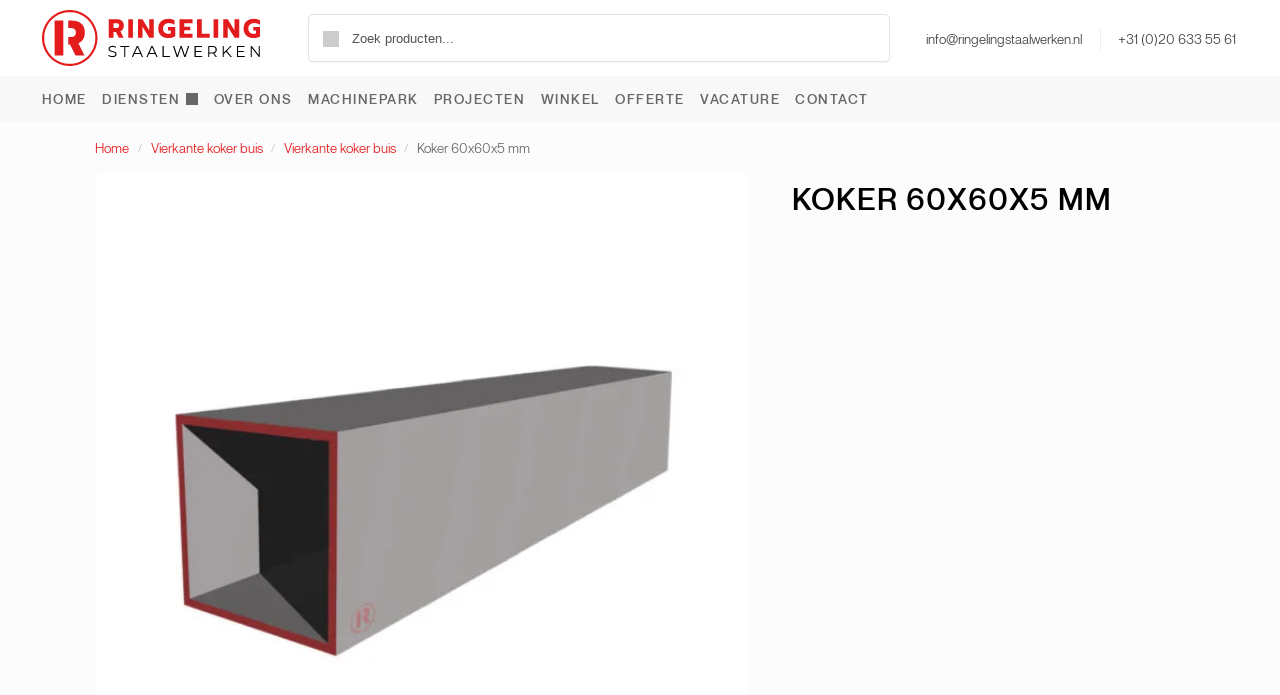

--- FILE ---
content_type: text/html; charset=UTF-8
request_url: https://ringelingstaalwerken.nl/vierkante-koker-buis/vierkante-koker-buis-vierkante-koker-buis/koker-60x60x5-mm/
body_size: 21363
content:
<!doctype html><html lang="nl-NL" prefix="og: https://ogp.me/ns#"><head><meta charset="UTF-8"><meta name="viewport" content="height=device-height, width=device-width, initial-scale=1"><link rel="profile" href="https://gmpg.org/xfn/11"><link rel="pingback" href="https://ringelingstaalwerken.nl/xmlrpc.php"> <script data-no-defer="1" data-ezscrex="false" data-cfasync="false" data-pagespeed-no-defer data-cookieconsent="ignore">var ctPublicFunctions = {"_ajax_nonce":"16fdd73f7b","_rest_nonce":"4312af4546","_ajax_url":"\/wp-admin\/admin-ajax.php","_rest_url":"https:\/\/ringelingstaalwerken.nl\/wp-json\/","data__cookies_type":"none","data__ajax_type":"rest","data__bot_detector_enabled":"1","data__frontend_data_log_enabled":1,"cookiePrefix":"","wprocket_detected":false,"host_url":"ringelingstaalwerken.nl","text__ee_click_to_select":"Klik om de hele gegevens te selecteren","text__ee_original_email":"De volledige tekst is","text__ee_got_it":"Duidelijk","text__ee_blocked":"Geblokkeerd","text__ee_cannot_connect":"Kan geen verbinding maken","text__ee_cannot_decode":"Kan e-mail niet decoderen. Onbekende reden","text__ee_email_decoder":"Cleantalk e-mail decoder","text__ee_wait_for_decoding":"De magie is onderweg!","text__ee_decoding_process":"Wacht een paar seconden terwijl we de contactgegevens decoderen."}</script> <script data-no-defer="1" data-ezscrex="false" data-cfasync="false" data-pagespeed-no-defer data-cookieconsent="ignore">var ctPublic = {"_ajax_nonce":"16fdd73f7b","settings__forms__check_internal":"0","settings__forms__check_external":"0","settings__forms__force_protection":0,"settings__forms__search_test":"1","settings__forms__wc_add_to_cart":"0","settings__data__bot_detector_enabled":"1","settings__sfw__anti_crawler":0,"blog_home":"https:\/\/ringelingstaalwerken.nl\/","pixel__setting":"3","pixel__enabled":true,"pixel__url":null,"data__email_check_before_post":"1","data__email_check_exist_post":0,"data__cookies_type":"none","data__key_is_ok":true,"data__visible_fields_required":true,"wl_brandname":"Anti-Spam by CleanTalk","wl_brandname_short":"CleanTalk","ct_checkjs_key":"e375b20fd9ef9e7baa89cc5cd1c3bba80ca1acadda2a9c74183cf658fe6bfed3","emailEncoderPassKey":"c6317517e963b170e0f6335aec6e41cb","bot_detector_forms_excluded":"W10=","advancedCacheExists":false,"varnishCacheExists":false,"wc_ajax_add_to_cart":true,"theRealPerson":{"phrases":{"trpHeading":"De echte persoon badge!","trpContent1":"De reageerder gedraagt zich als een echt persoon en wordt geverifieerd als geen bot.","trpContent2":" Anti-Spam by CleanTalk.","trpContentLearnMore":"Meer informatie"},"trpContentLink":"https:\/\/cleantalk.org\/help\/the-real-person?utm_id=&amp;utm_term=&amp;utm_source=admin_side&amp;utm_medium=trp_badge&amp;utm_content=trp_badge_link_click&amp;utm_campaign=apbct_links","imgPersonUrl":"https:\/\/ringelingstaalwerken.nl\/wp-content\/plugins\/cleantalk-spam-protect\/css\/images\/real_user.svg","imgShieldUrl":"https:\/\/ringelingstaalwerken.nl\/wp-content\/plugins\/cleantalk-spam-protect\/css\/images\/shield.svg"}}</script> <title>Koker 60x60x5 mm | Ringeling Staalwerken</title><meta name="robots" content="follow, index, max-snippet:-1, max-video-preview:-1, max-image-preview:large"/><link rel="canonical" href="https://ringelingstaalwerken.nl/vierkante-koker-buis/vierkante-koker-buis-vierkante-koker-buis/koker-60x60x5-mm/" /><meta property="og:locale" content="nl_NL" /><meta property="og:type" content="product" /><meta property="og:title" content="Koker 60x60x5 mm | Ringeling Staalwerken" /><meta property="og:url" content="https://ringelingstaalwerken.nl/vierkante-koker-buis/vierkante-koker-buis-vierkante-koker-buis/koker-60x60x5-mm/" /><meta property="og:site_name" content="Ringeling Staalwerken" /><meta property="og:updated_time" content="2023-09-25T15:13:46+02:00" /><meta property="og:image" content="https://ringelingstaalwerken.nl/wp-content/uploads/2023/09/vierkant.jpg" /><meta property="og:image:secure_url" content="https://ringelingstaalwerken.nl/wp-content/uploads/2023/09/vierkant.jpg" /><meta property="og:image:width" content="1080" /><meta property="og:image:height" content="1080" /><meta property="og:image:alt" content="Koker 60x60x5 mm" /><meta property="og:image:type" content="image/jpeg" /><meta property="product:price:currency" content="EUR" /><meta property="product:availability" content="instock" /><meta property="product:retailer_item_id" content="K606056" /><meta name="twitter:card" content="summary_large_image" /><meta name="twitter:title" content="Koker 60x60x5 mm | Ringeling Staalwerken" /><meta name="twitter:image" content="https://ringelingstaalwerken.nl/wp-content/uploads/2023/09/vierkant.jpg" /><meta name="twitter:label1" content="Prijs" /><meta name="twitter:data1" content="&euro;0.00" /><meta name="twitter:label2" content="Beschikbaarheid" /><meta name="twitter:data2" content="Op voorraad" /> <script type="application/ld+json" class="rank-math-schema-pro">{"@context":"https://schema.org","@graph":[{"@type":"Organization","@id":"https://ringelingstaalwerken.nl/#organization","name":"Ringeling Staalwerken","logo":{"@type":"ImageObject","@id":"https://ringelingstaalwerken.nl/#logo","url":"https://ringelingstaalwerken.nl/wp-content/uploads/2023/08/Logo-Ringeling-staalwerken.svg","contentUrl":"https://ringelingstaalwerken.nl/wp-content/uploads/2023/08/Logo-Ringeling-staalwerken.svg","caption":"Ringeling Staalwerken","inLanguage":"nl-NL"}},{"@type":"WebSite","@id":"https://ringelingstaalwerken.nl/#website","url":"https://ringelingstaalwerken.nl","name":"Ringeling Staalwerken","publisher":{"@id":"https://ringelingstaalwerken.nl/#organization"},"inLanguage":"nl-NL"},{"@type":"ImageObject","@id":"https://ringelingstaalwerken.nl/wp-content/uploads/2023/09/vierkant.jpg","url":"https://ringelingstaalwerken.nl/wp-content/uploads/2023/09/vierkant.jpg","width":"1080","height":"1080","inLanguage":"nl-NL"},{"@type":"ItemPage","@id":"https://ringelingstaalwerken.nl/vierkante-koker-buis/vierkante-koker-buis-vierkante-koker-buis/koker-60x60x5-mm/#webpage","url":"https://ringelingstaalwerken.nl/vierkante-koker-buis/vierkante-koker-buis-vierkante-koker-buis/koker-60x60x5-mm/","name":"Koker 60x60x5 mm | Ringeling Staalwerken","datePublished":"2023-09-25T13:14:08+02:00","dateModified":"2023-09-25T15:13:46+02:00","isPartOf":{"@id":"https://ringelingstaalwerken.nl/#website"},"primaryImageOfPage":{"@id":"https://ringelingstaalwerken.nl/wp-content/uploads/2023/09/vierkant.jpg"},"inLanguage":"nl-NL"},{"@type":"Product","name":"Koker 60x60x5 mm | Ringeling Staalwerken","sku":"K606056","category":"Vierkante koker buis","mainEntityOfPage":{"@id":"https://ringelingstaalwerken.nl/vierkante-koker-buis/vierkante-koker-buis-vierkante-koker-buis/koker-60x60x5-mm/#webpage"},"image":[{"@type":"ImageObject","url":"https://ringelingstaalwerken.nl/wp-content/uploads/2023/09/vierkant.jpg","height":"1080","width":"1080"},{"@type":"ImageObject","url":"https://ringelingstaalwerken.nl/wp-content/uploads/2023/09/vierkant2.jpg","height":"1080","width":"1080"},{"@type":"ImageObject","url":"https://ringelingstaalwerken.nl/wp-content/uploads/2023/09/vierkant3.jpg","height":"1080","width":"1080"}],"offers":{"@type":"Offer","price":"0","priceCurrency":"EUR","priceValidUntil":"2027-12-31","availability":"http://schema.org/InStock","itemCondition":"NewCondition","url":"https://ringelingstaalwerken.nl/vierkante-koker-buis/vierkante-koker-buis-vierkante-koker-buis/koker-60x60x5-mm/","seller":{"@type":"Organization","@id":"https://ringelingstaalwerken.nl/","name":"Ringeling Staalwerken","url":"https://ringelingstaalwerken.nl","logo":""}},"@id":"https://ringelingstaalwerken.nl/vierkante-koker-buis/vierkante-koker-buis-vierkante-koker-buis/koker-60x60x5-mm/#richSnippet"}]}</script> <link rel='dns-prefetch' href='//fd.cleantalk.org' /><link rel="alternate" type="application/rss+xml" title="Ringeling Staalwerken &raquo; feed" href="https://ringelingstaalwerken.nl/feed/" /><link rel="alternate" type="application/rss+xml" title="Ringeling Staalwerken &raquo; reacties feed" href="https://ringelingstaalwerken.nl/comments/feed/" /><link rel="alternate" type="application/rss+xml" title="Ringeling Staalwerken &raquo; Koker 60x60x5 mm reacties feed" href="https://ringelingstaalwerken.nl/vierkante-koker-buis/vierkante-koker-buis-vierkante-koker-buis/koker-60x60x5-mm/feed/" /><link rel="alternate" title="oEmbed (JSON)" type="application/json+oembed" href="https://ringelingstaalwerken.nl/wp-json/oembed/1.0/embed?url=https%3A%2F%2Fringelingstaalwerken.nl%2Fvierkante-koker-buis%2Fvierkante-koker-buis-vierkante-koker-buis%2Fkoker-60x60x5-mm%2F" /><link rel="alternate" title="oEmbed (XML)" type="text/xml+oembed" href="https://ringelingstaalwerken.nl/wp-json/oembed/1.0/embed?url=https%3A%2F%2Fringelingstaalwerken.nl%2Fvierkante-koker-buis%2Fvierkante-koker-buis-vierkante-koker-buis%2Fkoker-60x60x5-mm%2F&#038;format=xml" /><style id='wp-img-auto-sizes-contain-inline-css' type='text/css'>img:is([sizes=auto i],[sizes^="auto," i]){contain-intrinsic-size:3000px 1500px}</style><link data-optimized="1" rel='stylesheet' id='wp-block-library-css' href='https://ringelingstaalwerken.nl/wp-content/litespeed/css/a488729e8659cd91eef49629236154d6.css?ver=9e92d' type='text/css' media='all' /><style id='global-styles-inline-css' type='text/css'>:root{--wp--preset--aspect-ratio--square:1;--wp--preset--aspect-ratio--4-3:4/3;--wp--preset--aspect-ratio--3-4:3/4;--wp--preset--aspect-ratio--3-2:3/2;--wp--preset--aspect-ratio--2-3:2/3;--wp--preset--aspect-ratio--16-9:16/9;--wp--preset--aspect-ratio--9-16:9/16;--wp--preset--color--black:#000000;--wp--preset--color--cyan-bluish-gray:#abb8c3;--wp--preset--color--white:#ffffff;--wp--preset--color--pale-pink:#f78da7;--wp--preset--color--vivid-red:#cf2e2e;--wp--preset--color--luminous-vivid-orange:#ff6900;--wp--preset--color--luminous-vivid-amber:#fcb900;--wp--preset--color--light-green-cyan:#7bdcb5;--wp--preset--color--vivid-green-cyan:#00d084;--wp--preset--color--pale-cyan-blue:#8ed1fc;--wp--preset--color--vivid-cyan-blue:#0693e3;--wp--preset--color--vivid-purple:#9b51e0;--wp--preset--gradient--vivid-cyan-blue-to-vivid-purple:linear-gradient(135deg,rgb(6,147,227) 0%,rgb(155,81,224) 100%);--wp--preset--gradient--light-green-cyan-to-vivid-green-cyan:linear-gradient(135deg,rgb(122,220,180) 0%,rgb(0,208,130) 100%);--wp--preset--gradient--luminous-vivid-amber-to-luminous-vivid-orange:linear-gradient(135deg,rgb(252,185,0) 0%,rgb(255,105,0) 100%);--wp--preset--gradient--luminous-vivid-orange-to-vivid-red:linear-gradient(135deg,rgb(255,105,0) 0%,rgb(207,46,46) 100%);--wp--preset--gradient--very-light-gray-to-cyan-bluish-gray:linear-gradient(135deg,rgb(238,238,238) 0%,rgb(169,184,195) 100%);--wp--preset--gradient--cool-to-warm-spectrum:linear-gradient(135deg,rgb(74,234,220) 0%,rgb(151,120,209) 20%,rgb(207,42,186) 40%,rgb(238,44,130) 60%,rgb(251,105,98) 80%,rgb(254,248,76) 100%);--wp--preset--gradient--blush-light-purple:linear-gradient(135deg,rgb(255,206,236) 0%,rgb(152,150,240) 100%);--wp--preset--gradient--blush-bordeaux:linear-gradient(135deg,rgb(254,205,165) 0%,rgb(254,45,45) 50%,rgb(107,0,62) 100%);--wp--preset--gradient--luminous-dusk:linear-gradient(135deg,rgb(255,203,112) 0%,rgb(199,81,192) 50%,rgb(65,88,208) 100%);--wp--preset--gradient--pale-ocean:linear-gradient(135deg,rgb(255,245,203) 0%,rgb(182,227,212) 50%,rgb(51,167,181) 100%);--wp--preset--gradient--electric-grass:linear-gradient(135deg,rgb(202,248,128) 0%,rgb(113,206,126) 100%);--wp--preset--gradient--midnight:linear-gradient(135deg,rgb(2,3,129) 0%,rgb(40,116,252) 100%);--wp--preset--font-size--small:clamp(1rem, 1rem + ((1vw - 0.2rem) * 0.368), 1.2rem);--wp--preset--font-size--medium:clamp(1rem, 1rem + ((1vw - 0.2rem) * 0.92), 1.5rem);--wp--preset--font-size--large:clamp(1.5rem, 1.5rem + ((1vw - 0.2rem) * 0.92), 2rem);--wp--preset--font-size--x-large:clamp(1.5rem, 1.5rem + ((1vw - 0.2rem) * 1.379), 2.25rem);--wp--preset--font-size--x-small:0.85rem;--wp--preset--font-size--base:clamp(1rem, 1rem + ((1vw - 0.2rem) * 0.46), 1.25rem);--wp--preset--font-size--xx-large:clamp(2rem, 2rem + ((1vw - 0.2rem) * 1.839), 3rem);--wp--preset--font-size--xxx-large:clamp(2.25rem, 2.25rem + ((1vw - 0.2rem) * 3.218), 4rem);--wp--preset--spacing--20:0.44rem;--wp--preset--spacing--30:0.67rem;--wp--preset--spacing--40:1rem;--wp--preset--spacing--50:1.5rem;--wp--preset--spacing--60:2.25rem;--wp--preset--spacing--70:3.38rem;--wp--preset--spacing--80:5.06rem;--wp--preset--spacing--small:clamp(.25rem, 2.5vw, 0.75rem);--wp--preset--spacing--medium:clamp(1rem, 4vw, 2rem);--wp--preset--spacing--large:clamp(1.25rem, 6vw, 3rem);--wp--preset--spacing--x-large:clamp(3rem, 7vw, 5rem);--wp--preset--spacing--xx-large:clamp(4rem, 9vw, 7rem);--wp--preset--spacing--xxx-large:clamp(5rem, 12vw, 9rem);--wp--preset--spacing--xxxx-large:clamp(6rem, 14vw, 13rem);--wp--preset--shadow--natural:6px 6px 9px rgba(0, 0, 0, 0.2);--wp--preset--shadow--deep:12px 12px 50px rgba(0, 0, 0, 0.4);--wp--preset--shadow--sharp:6px 6px 0px rgba(0, 0, 0, 0.2);--wp--preset--shadow--outlined:6px 6px 0px -3px rgb(255, 255, 255), 6px 6px rgb(0, 0, 0);--wp--preset--shadow--crisp:6px 6px 0px rgb(0, 0, 0);--wp--custom--line-height--none:1;--wp--custom--line-height--tight:1.1;--wp--custom--line-height--snug:1.2;--wp--custom--line-height--normal:1.5;--wp--custom--line-height--relaxed:1.625;--wp--custom--line-height--loose:2;--wp--custom--line-height--body:1.618}:root{--wp--style--global--content-size:900px;--wp--style--global--wide-size:1190px}:where(body){margin:0}.wp-site-blocks{padding-top:var(--wp--style--root--padding-top);padding-bottom:var(--wp--style--root--padding-bottom)}.has-global-padding{padding-right:var(--wp--style--root--padding-right);padding-left:var(--wp--style--root--padding-left)}.has-global-padding>.alignfull{margin-right:calc(var(--wp--style--root--padding-right) * -1);margin-left:calc(var(--wp--style--root--padding-left) * -1)}.has-global-padding :where(:not(.alignfull.is-layout-flow)>.has-global-padding:not(.wp-block-block,.alignfull)){padding-right:0;padding-left:0}.has-global-padding :where(:not(.alignfull.is-layout-flow)>.has-global-padding:not(.wp-block-block,.alignfull))>.alignfull{margin-left:0;margin-right:0}.wp-site-blocks>.alignleft{float:left;margin-right:2em}.wp-site-blocks>.alignright{float:right;margin-left:2em}.wp-site-blocks>.aligncenter{justify-content:center;margin-left:auto;margin-right:auto}:where(.wp-site-blocks)>*{margin-block-start:var(--wp--preset--spacing--medium);margin-block-end:0}:where(.wp-site-blocks)>:first-child{margin-block-start:0}:where(.wp-site-blocks)>:last-child{margin-block-end:0}:root{--wp--style--block-gap:var(--wp--preset--spacing--medium)}:root :where(.is-layout-flow)>:first-child{margin-block-start:0}:root :where(.is-layout-flow)>:last-child{margin-block-end:0}:root :where(.is-layout-flow)>*{margin-block-start:var(--wp--preset--spacing--medium);margin-block-end:0}:root :where(.is-layout-constrained)>:first-child{margin-block-start:0}:root :where(.is-layout-constrained)>:last-child{margin-block-end:0}:root :where(.is-layout-constrained)>*{margin-block-start:var(--wp--preset--spacing--medium);margin-block-end:0}:root :where(.is-layout-flex){gap:var(--wp--preset--spacing--medium)}:root :where(.is-layout-grid){gap:var(--wp--preset--spacing--medium)}.is-layout-flow>.alignleft{float:left;margin-inline-start:0;margin-inline-end:2em}.is-layout-flow>.alignright{float:right;margin-inline-start:2em;margin-inline-end:0}.is-layout-flow>.aligncenter{margin-left:auto!important;margin-right:auto!important}.is-layout-constrained>.alignleft{float:left;margin-inline-start:0;margin-inline-end:2em}.is-layout-constrained>.alignright{float:right;margin-inline-start:2em;margin-inline-end:0}.is-layout-constrained>.aligncenter{margin-left:auto!important;margin-right:auto!important}.is-layout-constrained>:where(:not(.alignleft):not(.alignright):not(.alignfull)){max-width:var(--wp--style--global--content-size);margin-left:auto!important;margin-right:auto!important}.is-layout-constrained>.alignwide{max-width:var(--wp--style--global--wide-size)}body .is-layout-flex{display:flex}.is-layout-flex{flex-wrap:wrap;align-items:center}.is-layout-flex>:is(*,div){margin:0}body .is-layout-grid{display:grid}.is-layout-grid>:is(*,div){margin:0}body{font-family:var(--wp--preset--font-family--primary);--wp--style--root--padding-top:0;--wp--style--root--padding-right:var(--wp--preset--spacing--medium);--wp--style--root--padding-bottom:0;--wp--style--root--padding-left:var(--wp--preset--spacing--medium)}a:where(:not(.wp-element-button)){text-decoration:false}:root :where(.wp-element-button,.wp-block-button__link){background-color:#32373c;border-width:0;color:#fff;font-family:inherit;font-size:inherit;font-style:inherit;font-weight:inherit;letter-spacing:inherit;line-height:inherit;padding-top:calc(0.667em + 2px);padding-right:calc(1.333em + 2px);padding-bottom:calc(0.667em + 2px);padding-left:calc(1.333em + 2px);text-decoration:none;text-transform:inherit}.has-black-color{color:var(--wp--preset--color--black)!important}.has-cyan-bluish-gray-color{color:var(--wp--preset--color--cyan-bluish-gray)!important}.has-white-color{color:var(--wp--preset--color--white)!important}.has-pale-pink-color{color:var(--wp--preset--color--pale-pink)!important}.has-vivid-red-color{color:var(--wp--preset--color--vivid-red)!important}.has-luminous-vivid-orange-color{color:var(--wp--preset--color--luminous-vivid-orange)!important}.has-luminous-vivid-amber-color{color:var(--wp--preset--color--luminous-vivid-amber)!important}.has-light-green-cyan-color{color:var(--wp--preset--color--light-green-cyan)!important}.has-vivid-green-cyan-color{color:var(--wp--preset--color--vivid-green-cyan)!important}.has-pale-cyan-blue-color{color:var(--wp--preset--color--pale-cyan-blue)!important}.has-vivid-cyan-blue-color{color:var(--wp--preset--color--vivid-cyan-blue)!important}.has-vivid-purple-color{color:var(--wp--preset--color--vivid-purple)!important}.has-black-background-color{background-color:var(--wp--preset--color--black)!important}.has-cyan-bluish-gray-background-color{background-color:var(--wp--preset--color--cyan-bluish-gray)!important}.has-white-background-color{background-color:var(--wp--preset--color--white)!important}.has-pale-pink-background-color{background-color:var(--wp--preset--color--pale-pink)!important}.has-vivid-red-background-color{background-color:var(--wp--preset--color--vivid-red)!important}.has-luminous-vivid-orange-background-color{background-color:var(--wp--preset--color--luminous-vivid-orange)!important}.has-luminous-vivid-amber-background-color{background-color:var(--wp--preset--color--luminous-vivid-amber)!important}.has-light-green-cyan-background-color{background-color:var(--wp--preset--color--light-green-cyan)!important}.has-vivid-green-cyan-background-color{background-color:var(--wp--preset--color--vivid-green-cyan)!important}.has-pale-cyan-blue-background-color{background-color:var(--wp--preset--color--pale-cyan-blue)!important}.has-vivid-cyan-blue-background-color{background-color:var(--wp--preset--color--vivid-cyan-blue)!important}.has-vivid-purple-background-color{background-color:var(--wp--preset--color--vivid-purple)!important}.has-black-border-color{border-color:var(--wp--preset--color--black)!important}.has-cyan-bluish-gray-border-color{border-color:var(--wp--preset--color--cyan-bluish-gray)!important}.has-white-border-color{border-color:var(--wp--preset--color--white)!important}.has-pale-pink-border-color{border-color:var(--wp--preset--color--pale-pink)!important}.has-vivid-red-border-color{border-color:var(--wp--preset--color--vivid-red)!important}.has-luminous-vivid-orange-border-color{border-color:var(--wp--preset--color--luminous-vivid-orange)!important}.has-luminous-vivid-amber-border-color{border-color:var(--wp--preset--color--luminous-vivid-amber)!important}.has-light-green-cyan-border-color{border-color:var(--wp--preset--color--light-green-cyan)!important}.has-vivid-green-cyan-border-color{border-color:var(--wp--preset--color--vivid-green-cyan)!important}.has-pale-cyan-blue-border-color{border-color:var(--wp--preset--color--pale-cyan-blue)!important}.has-vivid-cyan-blue-border-color{border-color:var(--wp--preset--color--vivid-cyan-blue)!important}.has-vivid-purple-border-color{border-color:var(--wp--preset--color--vivid-purple)!important}.has-vivid-cyan-blue-to-vivid-purple-gradient-background{background:var(--wp--preset--gradient--vivid-cyan-blue-to-vivid-purple)!important}.has-light-green-cyan-to-vivid-green-cyan-gradient-background{background:var(--wp--preset--gradient--light-green-cyan-to-vivid-green-cyan)!important}.has-luminous-vivid-amber-to-luminous-vivid-orange-gradient-background{background:var(--wp--preset--gradient--luminous-vivid-amber-to-luminous-vivid-orange)!important}.has-luminous-vivid-orange-to-vivid-red-gradient-background{background:var(--wp--preset--gradient--luminous-vivid-orange-to-vivid-red)!important}.has-very-light-gray-to-cyan-bluish-gray-gradient-background{background:var(--wp--preset--gradient--very-light-gray-to-cyan-bluish-gray)!important}.has-cool-to-warm-spectrum-gradient-background{background:var(--wp--preset--gradient--cool-to-warm-spectrum)!important}.has-blush-light-purple-gradient-background{background:var(--wp--preset--gradient--blush-light-purple)!important}.has-blush-bordeaux-gradient-background{background:var(--wp--preset--gradient--blush-bordeaux)!important}.has-luminous-dusk-gradient-background{background:var(--wp--preset--gradient--luminous-dusk)!important}.has-pale-ocean-gradient-background{background:var(--wp--preset--gradient--pale-ocean)!important}.has-electric-grass-gradient-background{background:var(--wp--preset--gradient--electric-grass)!important}.has-midnight-gradient-background{background:var(--wp--preset--gradient--midnight)!important}.has-small-font-size{font-size:var(--wp--preset--font-size--small)!important}.has-medium-font-size{font-size:var(--wp--preset--font-size--medium)!important}.has-large-font-size{font-size:var(--wp--preset--font-size--large)!important}.has-x-large-font-size{font-size:var(--wp--preset--font-size--x-large)!important}.has-x-small-font-size{font-size:var(--wp--preset--font-size--x-small)!important}.has-base-font-size{font-size:var(--wp--preset--font-size--base)!important}.has-xx-large-font-size{font-size:var(--wp--preset--font-size--xx-large)!important}.has-xxx-large-font-size{font-size:var(--wp--preset--font-size--xxx-large)!important}:root :where(.wp-block-columns){margin-bottom:0}:root :where(.wp-block-pullquote){font-size:clamp(0.984em, 0.984rem + ((1vw - 0.2em) * 0.949), 1.5em);line-height:1.6}:root :where(.wp-block-spacer){margin-top:0!important}</style><link data-optimized="1" rel='stylesheet' id='cleantalk-public-css-css' href='https://ringelingstaalwerken.nl/wp-content/litespeed/css/03c5a183a549c0f9d4188d6853aadca4.css?ver=d1cdf' type='text/css' media='all' /><link data-optimized="1" rel='stylesheet' id='cleantalk-email-decoder-css-css' href='https://ringelingstaalwerken.nl/wp-content/litespeed/css/d0241b66d901f3d47a78b4acf546e239.css?ver=122f3' type='text/css' media='all' /><link data-optimized="1" rel='stylesheet' id='cleantalk-trp-css-css' href='https://ringelingstaalwerken.nl/wp-content/litespeed/css/36ff040ee9c481d346076db0e75ba5a4.css?ver=53af6' type='text/css' media='all' /><link data-optimized="1" rel='stylesheet' id='commercekit-ajax-search-css-css' href='https://ringelingstaalwerken.nl/wp-content/litespeed/css/0015f7054e3039bccc7ef7b3cd7e61ae.css?ver=4b037' type='text/css' media='all' /><link data-optimized="1" rel='stylesheet' id='wckalkulator_price_css-css' href='https://ringelingstaalwerken.nl/wp-content/litespeed/css/a6cad7ee9cfa51aec1071da4b26274ab.css?ver=6c380' type='text/css' media='all' /><link data-optimized="1" rel='stylesheet' id='wckalkulator_product_css-css' href='https://ringelingstaalwerken.nl/wp-content/litespeed/css/bba1a28cf0ceb33025dbdce2842146d1.css?ver=b5498' type='text/css' media='all' /><link data-optimized="1" rel='stylesheet' id='photoswipe-css' href='https://ringelingstaalwerken.nl/wp-content/litespeed/css/ce9efd98f663497a82d31e4da50f1942.css?ver=7b7e9' type='text/css' media='all' /><link data-optimized="1" rel='stylesheet' id='photoswipe-default-skin-css' href='https://ringelingstaalwerken.nl/wp-content/litespeed/css/a174e428289d21c11ab226304cfd5700.css?ver=fb9b1' type='text/css' media='all' /><style id='woocommerce-inline-inline-css' type='text/css'>.woocommerce form .form-row .required{visibility:visible}</style><link data-optimized="1" rel='stylesheet' id='hamerhaai-front-end-style-css' href='https://ringelingstaalwerken.nl/wp-content/litespeed/css/e8b4e9395ab211969f8b77f631a11f9f.css?ver=48524' type='text/css' media='all' /><link data-optimized="1" rel='stylesheet' id='hamerhaai-icons-css' href='https://ringelingstaalwerken.nl/wp-content/litespeed/css/9581c4250c9457e895aec99fda9ba5a4.css?ver=18767' type='text/css' media='all' /><link data-optimized="1" rel='stylesheet' id='hamerhaai-elementor-fixes-css' href='https://ringelingstaalwerken.nl/wp-content/litespeed/css/90deecdb41df898ff8c5718962dace53.css?ver=7a1b7' type='text/css' media='all' /><link data-optimized="1" rel='stylesheet' id='ywctm-frontend-css' href='https://ringelingstaalwerken.nl/wp-content/litespeed/css/11502611ccc2600a1d9e1bf8d52940b4.css?ver=d7e78' type='text/css' media='all' /><style id='ywctm-frontend-inline-css' type='text/css'>form.cart button.single_add_to_cart_button,.ppc-button-wrapper,.wc-ppcp-paylater-msg__container,form.cart .quantity,table.variations,form.variations_form,.single_variation_wrap .variations_button,.widget.woocommerce.widget_shopping_cart{display:none!important}</style><link data-optimized="1" rel='stylesheet' id='shoptimizer-main-min-css' href='https://ringelingstaalwerken.nl/wp-content/litespeed/css/3488eefac9c9a47599b1951df73c36f3.css?ver=16409' type='text/css' media='all' /><link data-optimized="1" rel='stylesheet' id='shoptimizer-product-min-css' href='https://ringelingstaalwerken.nl/wp-content/litespeed/css/2ecc89ccd230a74f0b7742a2d1f0ac46.css?ver=30471' type='text/css' media='all' /><link data-optimized="1" rel='stylesheet' id='shoptimizer-dynamic-style-css' href='https://ringelingstaalwerken.nl/wp-content/litespeed/css/bd9c9973269db40bbcd796639fc22c54.css?ver=272ac' type='text/css' media='all' /><link data-optimized="1" rel='stylesheet' id='shoptimizer-blocks-min-css' href='https://ringelingstaalwerken.nl/wp-content/litespeed/css/51cc3bfb1882e3b250441af005ae4575.css?ver=0a592' type='text/css' media='all' /><link data-optimized="1" rel='stylesheet' id='elementor-frontend-css' href='https://ringelingstaalwerken.nl/wp-content/litespeed/css/33f330a12a1a230b9fe8e73716b2d74c.css?ver=babde' type='text/css' media='all' /><link data-optimized="1" rel='stylesheet' id='widget-heading-css' href='https://ringelingstaalwerken.nl/wp-content/litespeed/css/0a28c0839b7630ca11ebf54289c107e9.css?ver=25e48' type='text/css' media='all' /><link data-optimized="1" rel='stylesheet' id='widget-icon-list-css' href='https://ringelingstaalwerken.nl/wp-content/litespeed/css/88c136983b6e0a2efdddf19ce66712fc.css?ver=110bf' type='text/css' media='all' /><link data-optimized="1" rel='stylesheet' id='widget-social-icons-css' href='https://ringelingstaalwerken.nl/wp-content/litespeed/css/db896e5e5e78113fca613132896fc71d.css?ver=f3532' type='text/css' media='all' /><link data-optimized="1" rel='stylesheet' id='e-apple-webkit-css' href='https://ringelingstaalwerken.nl/wp-content/litespeed/css/64917dc5a6e412f048e8b196241e0776.css?ver=02fab' type='text/css' media='all' /><link data-optimized="1" rel='stylesheet' id='widget-image-css' href='https://ringelingstaalwerken.nl/wp-content/litespeed/css/5bb18a6f284a0460b014a963705f9a23.css?ver=09556' type='text/css' media='all' /><link data-optimized="1" rel='stylesheet' id='elementor-post-6-css' href='https://ringelingstaalwerken.nl/wp-content/litespeed/css/f2c24cd49d020faaca899bca0ad5e2b8.css?ver=62485' type='text/css' media='all' /><link data-optimized="1" rel='stylesheet' id='elementor-post-237-css' href='https://ringelingstaalwerken.nl/wp-content/litespeed/css/55218241d43c37d430648328936f2dcc.css?ver=af1c4' type='text/css' media='all' /><link data-optimized="1" rel='stylesheet' id='shoptimizer-child-style-css' href='https://ringelingstaalwerken.nl/wp-content/litespeed/css/da2d3e26bf56b26baf2274415f69a075.css?ver=7d502' type='text/css' media='all' /><link data-optimized="1" rel='stylesheet' id='shoptimizer-elementor-pro-css' href='https://ringelingstaalwerken.nl/wp-content/litespeed/css/95f15377e42bdac923b77132faa78841.css?ver=336ec' type='text/css' media='all' /> <script type="text/javascript" src="https://ringelingstaalwerken.nl/wp-content/plugins/cleantalk-spam-protect/js/apbct-public-bundle.min.js?ver=6.70.1_1767962255" id="apbct-public-bundle.min-js-js"></script> <script type="text/javascript" src="https://fd.cleantalk.org/ct-bot-detector-wrapper.js?ver=6.70.1" id="ct_bot_detector-js" defer="defer" data-wp-strategy="defer"></script> <script type="text/javascript" src="https://ringelingstaalwerken.nl/wp-includes/js/jquery/jquery.min.js?ver=3.7.1" id="jquery-core-js"></script> <script data-optimized="1" type="text/javascript" src="https://ringelingstaalwerken.nl/wp-content/litespeed/js/c6d40ea183ab7f7eb5a87a95f02dc180.js?ver=f602b" id="jquery-migrate-js"></script> <script data-optimized="1" type="text/javascript" src="https://ringelingstaalwerken.nl/wp-content/litespeed/js/f435a69f12dd5bef95e0483f75838461.js?ver=b0be9" id="wck-ajax-script-js"></script> <script type="text/javascript" id="wck-ajax-script-js-after">/*  */
var wck_ajax_object = {"ajax_url":"https:\/\/ringelingstaalwerken.nl\/wp-admin\/admin-ajax.php","_wck_ajax_nonce":"6c958d2744","_wck_has_expression":"1","_wck_i18n_required":"You should check at least one option.","_wck_i18n_maxfilesize":"This file is too big!","form":"form.cart","_wck_visibility_rules":[],"_wck_additional_parameters":{"product_price":0,"product_weight":0,"product_width":0,"product_height":0,"product_length":0,"product_regular_price":0,"product_is_on_sale":false,"is_user_logged":0,"current_month":1,"day_of_month":25,"day_of_week":0,"current_hour":21}};
(function ($) { $(document).ready(function ($) { console.log(wck("zagen")) }) })(jQuery);
//# sourceURL=wck-ajax-script-js-after
/*  */</script> <script data-optimized="1" type="text/javascript" src="https://ringelingstaalwerken.nl/wp-content/litespeed/js/39090124485b4276ada975dbd095f988.js?ver=4dc50" id="wc-jquery-blockui-js" defer="defer" data-wp-strategy="defer"></script> <script type="text/javascript" id="wc-add-to-cart-js-extra">/*  */
var wc_add_to_cart_params = {"ajax_url":"/wp-admin/admin-ajax.php","wc_ajax_url":"/?wc-ajax=%%endpoint%%","i18n_view_cart":"Bekijk winkelwagen","cart_url":"https://ringelingstaalwerken.nl/winkelwagen/","is_cart":"","cart_redirect_after_add":"yes"};
//# sourceURL=wc-add-to-cart-js-extra
/*  */</script> <script data-optimized="1" type="text/javascript" src="https://ringelingstaalwerken.nl/wp-content/litespeed/js/74d84877658e1ab96ad702734dd5b416.js?ver=b0209" id="wc-add-to-cart-js" defer="defer" data-wp-strategy="defer"></script> <script data-optimized="1" type="text/javascript" src="https://ringelingstaalwerken.nl/wp-content/litespeed/js/f65e92e9311474e98d0920809dfbcdf2.js?ver=26271" id="wc-flexslider-js" defer="defer" data-wp-strategy="defer"></script> <script data-optimized="1" type="text/javascript" src="https://ringelingstaalwerken.nl/wp-content/litespeed/js/3302b5892a4eef93a0995664a2cc9d0c.js?ver=6d7df" id="wc-photoswipe-js" defer="defer" data-wp-strategy="defer"></script> <script data-optimized="1" type="text/javascript" src="https://ringelingstaalwerken.nl/wp-content/litespeed/js/39868bacdd53d083434fdc87bb5ee241.js?ver=d1b0b" id="wc-photoswipe-ui-default-js" defer="defer" data-wp-strategy="defer"></script> <script type="text/javascript" id="wc-single-product-js-extra">/*  */
var wc_single_product_params = {"i18n_required_rating_text":"Selecteer een waardering","i18n_rating_options":["1 van de 5 sterren","2 van de 5 sterren","3 van de 5 sterren","4 van de 5 sterren","5 van de 5 sterren"],"i18n_product_gallery_trigger_text":"Afbeeldinggalerij in volledig scherm bekijken","review_rating_required":"yes","flexslider":{"rtl":false,"animation":"slide","smoothHeight":true,"directionNav":true,"controlNav":"thumbnails","slideshow":false,"animationSpeed":500,"animationLoop":false,"allowOneSlide":false},"zoom_enabled":"","zoom_options":[],"photoswipe_enabled":"1","photoswipe_options":{"shareEl":false,"closeOnScroll":false,"history":false,"hideAnimationDuration":0,"showAnimationDuration":0},"flexslider_enabled":"1"};
//# sourceURL=wc-single-product-js-extra
/*  */</script> <script data-optimized="1" type="text/javascript" src="https://ringelingstaalwerken.nl/wp-content/litespeed/js/971dd0d72b03e3235d50bfbaf1541a97.js?ver=593a1" id="wc-single-product-js" defer="defer" data-wp-strategy="defer"></script> <script data-optimized="1" type="text/javascript" src="https://ringelingstaalwerken.nl/wp-content/litespeed/js/9ccb5d2a33e8a892c2da8ecb88da1cbe.js?ver=2d631" id="wc-js-cookie-js" defer="defer" data-wp-strategy="defer"></script> <script type="text/javascript" id="woocommerce-js-extra">/*  */
var woocommerce_params = {"ajax_url":"/wp-admin/admin-ajax.php","wc_ajax_url":"/?wc-ajax=%%endpoint%%","i18n_password_show":"Wachtwoord weergeven","i18n_password_hide":"Wachtwoord verbergen"};
//# sourceURL=woocommerce-js-extra
/*  */</script> <script data-optimized="1" type="text/javascript" src="https://ringelingstaalwerken.nl/wp-content/litespeed/js/22882a0b4af8627ce5e382daf5aca456.js?ver=0aa68" id="woocommerce-js" defer="defer" data-wp-strategy="defer"></script> <link rel="https://api.w.org/" href="https://ringelingstaalwerken.nl/wp-json/" /><link rel="alternate" title="JSON" type="application/json" href="https://ringelingstaalwerken.nl/wp-json/wp/v2/product/1001" /><link rel="EditURI" type="application/rsd+xml" title="RSD" href="https://ringelingstaalwerken.nl/xmlrpc.php?rsd" /><meta name="generator" content="WordPress 6.9" /><link rel='shortlink' href='https://ringelingstaalwerken.nl/?p=1001' /> <script type="text/javascript">var commercekit_ajs = {"ajax_url":"\/?commercekit-ajax","ajax_search":1,"char_count":3,"action":"commercekit_ajax_search","loader_icon":"https:\/\/ringelingstaalwerken.nl\/wp-content\/plugins\/commercegurus-commercekit\/assets\/images\/loader2.gif","no_results_text":"Geen resultaten","placeholder_text":"Zoek producten...","other_result_text":"Andere resultaten","view_all_text":"Bekijk alle resultaten","no_other_text":"No other results","other_all_text":"View all other results","ajax_url_product":"https:\/\/ringelingstaalwerken.nl\/?cgkit_ajax_search_product=1","ajax_url_post":"https:\/\/ringelingstaalwerken.nl\/?cgkit_ajax_search_post=1","fast_ajax_search":0,"ajs_other_results":1,"layout":"product"}; var commercekit_pdp = []; var commercekit_as = [];</script> <meta name="viewport" content="width=device-width, initial-scale=1.0, maximum-scale=1.0, user-scalable=0">
<noscript><style>.woocommerce-product-gallery{ opacity: 1 !important; }</style></noscript><meta name="generator" content="Elementor 3.34.1; features: additional_custom_breakpoints; settings: css_print_method-external, google_font-enabled, font_display-swap">
 <script>(function(w,d,s,l,i){w[l]=w[l]||[];w[l].push({'gtm.start':
new Date().getTime(),event:'gtm.js'});var f=d.getElementsByTagName(s)[0],
j=d.createElement(s),dl=l!='dataLayer'?'&l='+l:'';j.async=true;j.src=
'https://www.googletagmanager.com/gtm.js?id='+i+dl;f.parentNode.insertBefore(j,f);
})(window,document,'script','dataLayer','GTM-THSXFVPV');</script> <style>.e-con.e-parent:nth-of-type(n+4):not(.e-lazyloaded):not(.e-no-lazyload),.e-con.e-parent:nth-of-type(n+4):not(.e-lazyloaded):not(.e-no-lazyload) *{background-image:none!important}@media screen and (max-height:1024px){.e-con.e-parent:nth-of-type(n+3):not(.e-lazyloaded):not(.e-no-lazyload),.e-con.e-parent:nth-of-type(n+3):not(.e-lazyloaded):not(.e-no-lazyload) *{background-image:none!important}}@media screen and (max-height:640px){.e-con.e-parent:nth-of-type(n+2):not(.e-lazyloaded):not(.e-no-lazyload),.e-con.e-parent:nth-of-type(n+2):not(.e-lazyloaded):not(.e-no-lazyload) *{background-image:none!important}}</style><link rel="icon" href="https://ringelingstaalwerken.nl/wp-content/uploads/2023/08/favicon.svg" sizes="32x32" /><link rel="icon" href="https://ringelingstaalwerken.nl/wp-content/uploads/2023/08/favicon.svg" sizes="192x192" /><link rel="apple-touch-icon" href="https://ringelingstaalwerken.nl/wp-content/uploads/2023/08/favicon.svg" /><meta name="msapplication-TileImage" content="https://ringelingstaalwerken.nl/wp-content/uploads/2023/08/favicon.svg" /><style type="text/css" id="wp-custom-css">.secondary-navigation .menu li:not(.ri) a{padding-top:0}.price{display:none!important}.wckalkulator-price{display:none!important}.site-header-cart .amount{display:none}.woocommerce-products-header__title.page-title{white-space:unset!important;word-wrap:normal!important}@media only screen and (max-width:768px){.term-39 .woocommerce-products-header__title.page-title{padding-bottom:30px!important;height:135px!important}.term-39 .woocommerce-products-header{height:135px!important}}</style><style id="kirki-inline-styles">.site-header .custom-logo-link img{height:56px}.is_stuck .logo-mark{width:60px}.price ins,.summary .yith-wcwl-add-to-wishlist a:before,.site .commercekit-wishlist a i:before,.commercekit-wishlist-table .price,.commercekit-wishlist-table .price ins,.commercekit-ajs-product-price,.commercekit-ajs-product-price ins,.widget-area .widget.widget_categories a:hover,#secondary .widget ul li a:hover,#secondary.widget-area .widget li.chosen a,.widget-area .widget a:hover,#secondary .widget_recent_comments ul li a:hover,.woocommerce-pagination .page-numbers li .page-numbers.current,div.product p.price,body:not(.mobile-toggled) .main-navigation ul.menu li.full-width.menu-item-has-children ul li.highlight>a,body:not(.mobile-toggled) .main-navigation ul.menu li.full-width.menu-item-has-children ul li.highlight>a:hover,#secondary .widget ins span.amount,#secondary .widget ins span.amount span,.search-results article h2 a:hover{color:#e41b1c}.spinner>div,.widget_price_filter .ui-slider .ui-slider-range,.widget_price_filter .ui-slider .ui-slider-handle,#page .woocommerce-tabs ul.tabs li span,#secondary.widget-area .widget .tagcloud a:hover,.widget-area .widget.widget_product_tag_cloud a:hover,footer .mc4wp-form input[type="submit"],#payment .payment_methods li.woocommerce-PaymentMethod>input[type=radio]:first-child:checked+label:before,#payment .payment_methods li.wc_payment_method>input[type=radio]:first-child:checked+label:before,#shipping_method>li>input[type=radio]:first-child:checked+label:before,ul#shipping_method li:only-child label:before,.image-border .elementor-image:after,ul.products li.product .yith-wcwl-wishlistexistsbrowse a:before,ul.products li.product .yith-wcwl-wishlistaddedbrowse a:before,ul.products li.product .yith-wcwl-add-button a:before,.summary .yith-wcwl-add-to-wishlist a:before,li.product .commercekit-wishlist a em.cg-wishlist-t:before,li.product .commercekit-wishlist a em.cg-wishlist:before,.site .commercekit-wishlist a i:before,.summary .commercekit-wishlist a i.cg-wishlist-t:before,.woocommerce-tabs ul.tabs li a span,.commercekit-atc-tab-links li a span,.main-navigation ul li a span strong,.widget_layered_nav ul.woocommerce-widget-layered-nav-list li.chosen:before{background-color:#e41b1c}.woocommerce-tabs .tabs li a::after,.commercekit-atc-tab-links li a:after{border-color:#e41b1c}a{color:#e41b1c}a:hover{color:#e41b1c}body{background-color:#fff}.col-full.topbar-wrapper{background-color:#fff;border-bottom-color:#eee}.top-bar,.top-bar a{color:#676767}body:not(.header-4) .site-header,.header-4-container{background-color:#fff}.fa.menu-item,.ri.menu-item{border-left-color:#eee}.header-4 .search-trigger span{border-right-color:#eee}.header-widget-region{background-color:#f8f8f8;font-size:14px}.header-widget-region,.header-widget-region a{color:#676767}.button,.button:hover,.message-inner a.button,.wc-proceed-to-checkout a.button,.wc-proceed-to-checkout .checkout-button.button:hover,.commercekit-wishlist-table button,input[type=submit],ul.products li.product .button,ul.products li.product .added_to_cart,ul.wc-block-grid__products .wp-block-button__link,ul.wc-block-grid__products .wp-block-button__link:hover,.site .widget_shopping_cart a.button.checkout,.woocommerce #respond input#submit.alt,.main-navigation ul.menu ul li a.button,.main-navigation ul.menu ul li a.button:hover,body .main-navigation ul.menu li.menu-item-has-children.full-width>.sub-menu-wrapper li a.button:hover,.main-navigation ul.menu li.menu-item-has-children.full-width>.sub-menu-wrapper li:hover a.added_to_cart,.site div.wpforms-container-full .wpforms-form button[type=submit],.product .cart .single_add_to_cart_button,.woocommerce-cart p.return-to-shop a,.elementor-row .feature p a,.image-feature figcaption span,.wp-element-button.wc-block-cart__submit-button,.wp-element-button.wc-block-components-button.wc-block-components-checkout-place-order-button{color:#fff}.single-product div.product form.cart .button.added::before,#payment .place-order .button:before,.cart-collaterals .checkout-button:before,.widget_shopping_cart .buttons .checkout:before{background-color:#fff}.button,input[type=submit],ul.products li.product .button,.commercekit-wishlist-table button,.woocommerce #respond input#submit.alt,.product .cart .single_add_to_cart_button,.widget_shopping_cart a.button.checkout,.main-navigation ul.menu li.menu-item-has-children.full-width>.sub-menu-wrapper li a.added_to_cart,.site div.wpforms-container-full .wpforms-form button[type=submit],ul.products li.product .added_to_cart,ul.wc-block-grid__products .wp-block-button__link,.woocommerce-cart p.return-to-shop a,.elementor-row .feature a,.image-feature figcaption span,.wp-element-button.wc-block-cart__submit-button,.wp-element-button.wc-block-components-button.wc-block-components-checkout-place-order-button{background-color:#e41b1c}.widget_shopping_cart a.button.checkout{border-color:#e41b1c}.button:hover,[type="submit"]:hover,.commercekit-wishlist-table button:hover,ul.products li.product .button:hover,#place_order[type="submit"]:hover,body .woocommerce #respond input#submit.alt:hover,.product .cart .single_add_to_cart_button:hover,.main-navigation ul.menu li.menu-item-has-children.full-width>.sub-menu-wrapper li a.added_to_cart:hover,.site div.wpforms-container-full .wpforms-form button[type=submit]:hover,.site div.wpforms-container-full .wpforms-form button[type=submit]:focus,ul.products li.product .added_to_cart:hover,ul.wc-block-grid__products .wp-block-button__link:hover,.widget_shopping_cart a.button.checkout:hover,.woocommerce-cart p.return-to-shop a:hover,.wp-element-button.wc-block-cart__submit-button:hover,.wp-element-button.wc-block-components-button.wc-block-components-checkout-place-order-button:hover{background-color:#e41b1c}.widget_shopping_cart a.button.checkout:hover{border-color:#e41b1c}.onsale,.product-label,.wc-block-grid__product-onsale{background-color:#e41b1c;color:#fff}.content-area .summary .onsale{color:#e41b1c}.summary .product-label:before,.product-details-wrapper .product-label:before{border-right-color:#e41b1c}.rtl .product-details-wrapper .product-label:before{border-left-color:#e41b1c}.entry-content .testimonial-entry-title:after,.cart-summary .widget li strong::before,p.stars.selected a.active::before,p.stars:hover a::before,p.stars.selected a:not(.active)::before{color:#e41b1c}.star-rating>span:before{background-color:#e41b1c}header.woocommerce-products-header,.shoptimizer-category-banner{background-color:#ededed}.term-description p,.term-description a,.term-description a:hover,.shoptimizer-category-banner h1,.shoptimizer-category-banner .taxonomy-description p{color:#676767}.single-product .site-content .col-full{background-color:#fcfcfc}.call-back-feature button{background-color:#e41b1c}.call-back-feature button,.site-content div.call-back-feature button:hover{color:#fff}ul.checkout-bar:before,.woocommerce-checkout .checkout-bar li.active:after,ul.checkout-bar li.visited:after{background-color:#e41b1c}.below-content .widget .ri{color:#999}.below-content .widget svg{stroke:#999}footer.site-footer,footer.copyright{background-color:#111;color:#ccc}.site footer.site-footer .widget .widget-title,.site-footer .widget.widget_block h2{color:#fff}footer.site-footer a:not(.button),footer.copyright a{color:#999}footer.site-footer a:not(.button):hover,footer.copyright a:hover{color:#fff}footer.site-footer li a:after{border-color:#fff}.top-bar{font-size:14px}.menu-primary-menu-container>ul>li>a span:before{border-color:#676767}.secondary-navigation .menu a,.ri.menu-item:before,.fa.menu-item:before{color:#404040}.secondary-navigation .icon-wrapper svg{stroke:#404040}.shoptimizer-cart a.cart-contents .count,.shoptimizer-cart a.cart-contents .count:after{border-color:#000}.shoptimizer-cart a.cart-contents .count,.shoptimizer-cart-icon i{color:#000}.shoptimizer-cart a.cart-contents:hover .count,.shoptimizer-cart a.cart-contents:hover .count{background-color:#000}.shoptimizer-cart .cart-contents{color:#676767}.header-widget-region .widget{padding-top:12px;padding-bottom:12px}.col-full,.single-product .site-content .shoptimizer-sticky-add-to-cart .col-full,body .woocommerce-message,.single-product .site-content .commercekit-sticky-add-to-cart .col-full,.wc-block-components-notice-banner{max-width:1350px}.product-details-wrapper,.single-product .woocommerce:has(.woocommerce-message),.single-product .woocommerce-Tabs-panel,.single-product .archive-header .woocommerce-breadcrumb,.plp-below.archive.woocommerce .archive-header .woocommerce-breadcrumb,.related.products,.site-content #sspotReviews:not([data-shortcode="1"]),.upsells.products,.composite_summary,.composite_wrap,.wc-prl-recommendations,.yith-wfbt-section.woocommerce{max-width:calc(1350px + 5.2325em)}.main-navigation ul li.menu-item-has-children.full-width .container,.single-product .woocommerce-error{max-width:1350px}.below-content .col-full,footer .col-full{max-width:calc(1350px + 40px)}body,button,input,select,option,textarea,:root :where(body){font-family:standerd,sans-serif;color:#676767}.menu-primary-menu-container>ul>li>a,.shoptimizer-cart .cart-contents{font-family:standerd,sans-serif;font-size:14px;font-weight:600;letter-spacing:1.5px;text-transform:uppercase}.main-navigation ul.menu ul li>a,.main-navigation ul.nav-menu ul li>a,.main-navigation ul.menu ul li.nolink{font-family:standerd,sans-serif}.main-navigation ul.menu li.menu-item-has-children.full-width>.sub-menu-wrapper li.menu-item-has-children>a,.main-navigation ul.menu li.menu-item-has-children.full-width>.sub-menu-wrapper li.heading>a,.main-navigation ul.menu li.menu-item-has-children.full-width>.sub-menu-wrapper li.nolink>span{font-family:standerd,sans-serif;color:#000}.entry-content{font-family:standerd,sans-serif;color:#676767}h1{font-family:clash display,sans-serif;font-weight:700;text-transform:uppercase;color:#000}h2{font-family:clash display,sans-serif;font-weight:700;text-transform:uppercase;color:#000}h3{font-family:clash display,sans-serif;color:#000}h4{font-family:clash display,sans-serif;color:#000}h5{font-family:clash display,sans-serif;color:#000}blockquote p{font-family:standerd,sans-serif}.widget .widget-title,.widget .widgettitle,.widget.widget_block h2{font-family:clash display,sans-serif}.single-post h1{font-family:standerd,sans-serif}.term-description,.shoptimizer-category-banner .taxonomy-description{font-family:standerd,sans-serif;font-weight:400}ul.products li.product .woocommerce-loop-product__title,ul.products li.product:not(.product-category) h2,ul.products li.product .woocommerce-loop-product__title,ul.products li.product .woocommerce-loop-product__title,.main-navigation ul.menu ul li.product .woocommerce-loop-product__title a,.wc-block-grid__product .wc-block-grid__product-title{font-family:clash display,sans-serif;font-size:15px;font-weight:500;text-transform:capitalize}.summary h1{font-family:standerd,sans-serif}body .woocommerce #respond input#submit.alt,body .woocommerce a.button.alt,body .woocommerce button.button.alt,body .woocommerce input.button.alt,.product .cart .single_add_to_cart_button,.shoptimizer-sticky-add-to-cart__content-button a.button,#cgkit-tab-commercekit-sticky-atc-title button,#cgkit-mobile-commercekit-sticky-atc button,.widget_shopping_cart a.button.checkout{font-family:standerd,sans-serif}@media (min-width:993px){.is_stuck .primary-navigation.with-logo .menu-primary-menu-container{margin-left:60px}.col-full-nav{background-color:#f8f8f8}.col-full.main-header{padding-top:10px;padding-bottom:10px}.menu-primary-menu-container>ul>li>a,.site-header-cart,.logo-mark{line-height:45px}.site-header-cart,.menu-primary-menu-container>ul>li.menu-button{height:45px}.menu-primary-menu-container>ul>li>a{color:#676767}.main-navigation ul.menu>li.menu-item-has-children>a::after{background-color:#676767}.menu-primary-menu-container>ul.menu:hover>li>a{opacity:.54}.main-navigation ul.menu ul.sub-menu{background-color:#fff}.main-navigation ul.menu ul li a,.main-navigation ul.nav-menu ul li a{color:#676767}.main-navigation ul.menu ul li.menu-item:not(.menu-item-image):not(.heading)>a:hover{color:#676767}.shoptimizer-cart-icon svg{stroke:#000}.shoptimizer-cart a.cart-contents:hover .count{color:#676767}body.header-4:not(.full-width-header) .header-4-inner,.summary form.cart.commercekit_sticky-atc .commercekit-pdp-sticky-inner,.commercekit-atc-sticky-tabs ul.commercekit-atc-tab-links,.h-ckit-filters.no-woocommerce-sidebar .commercekit-product-filters{max-width:1350px}#secondary{width:17%}.content-area{width:76%}}@media (max-width:992px){.main-header,.site-branding{height:65px}.main-header .site-header-cart{top:calc(-14px + 65px / 2)}.sticky-m .mobile-filter,.sticky-m #cgkitpf-horizontal{top:65px}.sticky-m .commercekit-atc-sticky-tabs{top:calc(65px - 1px)}.m-search-bh.sticky-m .commercekit-atc-sticky-tabs,.m-search-toggled.sticky-m .commercekit-atc-sticky-tabs{top:calc(65px + 60px - 1px)}.m-search-bh.sticky-m .mobile-filter,.m-search-toggled.sticky-m .mobile-filter,.m-search-bh.sticky-m #cgkitpf-horizontal,.m-search-toggled.sticky-m #cgkitpf-horizontal{top:calc(65px + 60px)}.sticky-m .cg-layout-vertical-scroll .cg-thumb-swiper{top:calc(65px + 10px)}body.theme-shoptimizer .site-header .custom-logo-link img,body.wp-custom-logo .site-header .custom-logo-link img{height:35px}.m-search-bh .site-search,.m-search-toggled .site-search,.site-branding button.menu-toggle,.site-branding button.menu-toggle:hover{background-color:#fff}.menu-toggle .bar,.shoptimizer-cart a.cart-contents:hover .count{background-color:#000}.menu-toggle .bar-text,.menu-toggle:hover .bar-text,.shoptimizer-cart a.cart-contents .count{color:#000}.mobile-search-toggle svg,.shoptimizer-myaccount svg{stroke:#000}.shoptimizer-cart a.cart-contents:hover .count{background-color:#000}.shoptimizer-cart a.cart-contents:not(:hover) .count{color:#000}.shoptimizer-cart-icon svg{stroke:#000}.shoptimizer-cart a.cart-contents .count,.shoptimizer-cart a.cart-contents .count:after{border-color:#000}.col-full-nav{background-color:#fff}.main-navigation ul li a,body .main-navigation ul.menu>li.menu-item-has-children>span.caret::after,.main-navigation .woocommerce-loop-product__title,.main-navigation ul.menu li.product,body .main-navigation ul.menu li.menu-item-has-children.full-width>.sub-menu-wrapper li h6 a,body .main-navigation ul.menu li.menu-item-has-children.full-width>.sub-menu-wrapper li h6 a:hover,.main-navigation ul.products li.product .price,body .main-navigation ul.menu li.menu-item-has-children li.menu-item-has-children span.caret,body.mobile-toggled .main-navigation ul.menu li.menu-item-has-children.full-width>.sub-menu-wrapper li p.product__categories a,body.mobile-toggled ul.products li.product p.product__categories a,body li.menu-item-product p.product__categories,main-navigation ul.menu li.menu-item-has-children.full-width>.sub-menu-wrapper li.menu-item-has-children>a,.main-navigation ul.menu li.menu-item-has-children.full-width>.sub-menu-wrapper li.heading>a,.mobile-extra,.mobile-extra h4,.mobile-extra a:not(.button){color:#222}.main-navigation ul.menu li.menu-item-has-children span.caret::after{background-color:#222}.main-navigation ul.menu>li.menu-item-has-children.dropdown-open>.sub-menu-wrapper{border-bottom-color:#eee}}@media (min-width:992px){.top-bar .textwidget{padding-top:5px;padding-bottom:5px}}</style></head><body class="wp-singular product-template-default single single-product postid-1001 wp-custom-logo wp-theme-shoptimizer wp-child-theme-shoptimizer-child-theme theme-shoptimizer woocommerce woocommerce-page woocommerce-no-js sticky-m sticky-d m-grid-2 post-l2 wc-active pdp-full product-align-left elementor-default elementor-kit-6"><noscript><iframe src="https://www.googletagmanager.com/ns.html?id=GTM-THSXFVPV"
height="0" width="0" style="display:none;visibility:hidden"></iframe></noscript><button class="mobile-menu close-drawer" aria-label="Close menu">
<span aria-hidden="true">
<svg xmlns="http://www.w3.org/2000/svg" fill="none" viewBox="0 0 24 24" stroke="currentColor" stroke-width="1.5"><path stroke-linecap="round" stroke-linejoin="round" d="M6 18L18 6M6 6l12 12"></path></svg>
</span>
</button><div id="page" class="hfeed site"><a class="skip-link screen-reader-text" href="#site-navigation">Skip to navigation</a>
<a class="skip-link screen-reader-text" href="#content">Skip to content</a><div tabindex="-1" id="shoptimizerCartDrawer" class="shoptimizer-mini-cart-wrap" role="dialog" aria-label="Cart drawer"><div id="ajax-loading"><div class="shoptimizer-loader"><div class="spinner"><div class="bounce1"></div><div class="bounce2"></div><div class="bounce3"></div></div></div></div><div class="cart-drawer-heading">Winkelwagen</div>
<button type="button" aria-label="Close drawer" class="close-drawer">
<span aria-hidden="true">
<svg xmlns="http://www.w3.org/2000/svg" fill="none" viewBox="0 0 24 24" stroke="currentColor" stroke-width="1.5"><path stroke-linecap="round" stroke-linejoin="round" d="M6 18L18 6M6 6l12 12"></path></svg>
</span>
</button><div class="widget woocommerce widget_shopping_cart"><div class="widget_shopping_cart_content"></div></div></div><header id="masthead" class="site-header"><div class="menu-overlay"></div><div class="main-header col-full"><div class="site-branding">
<button class="menu-toggle" aria-label="Menu" aria-controls="site-navigation" aria-expanded="false">
<span class="bar"></span><span class="bar"></span><span class="bar"></span>
<span class="bar-text">MENU</span>
</button>
<a href="https://ringelingstaalwerken.nl/" class="custom-logo-link"><img width="532" height="136" src="https://ringelingstaalwerken.nl/wp-content/uploads/2023/08/Logo-Ringeling-staalwerken.svg" class="custom-logo" alt="Ringeling Staalwerken" sizes="(max-width: 360px) 147px, " /></a></div><div class="site-search type-outline"><div class="widget woocommerce widget_product_search"><form role="search" method="get" class="woocommerce-product-search" action="https://ringelingstaalwerken.nl/">
<label class="screen-reader-text" for="woocommerce-product-search-field-0">Zoeken naar:</label>
<input type="search" id="woocommerce-product-search-field-0" class="search-field" placeholder="Zoek producten..." value="" name="s" />
<button type="submit" value="Zoeken" class="">Zoeken</button>
<input type="hidden" name="post_type" value="product" /></form></div></div><nav class="secondary-navigation" aria-label="Secondary Navigation"><div class="menu-secondary-menu-container"><ul id="menu-secondary-menu" class="menu"><li id="menu-item-266" class="menu-item menu-item-type-custom menu-item-object-custom menu-item-266"><a href="mailto:%20info@ringelingstaalwerken.nl">info@ringelingstaalwerken.nl</a></li><li id="menu-item-267" class="menu-item menu-item-type-custom menu-item-object-custom menu-item-267"><a href="tel:+31206335561">+31 (0)20 633 55 61</a></li></ul></div></nav><div class="s-observer"></div></div></header><div class="col-full-nav"><div class="shoptimizer-primary-navigation col-full"><div class="site-search type-outline"><div class="widget woocommerce widget_product_search"><form role="search" method="get" class="woocommerce-product-search" action="https://ringelingstaalwerken.nl/">
<label class="screen-reader-text" for="woocommerce-product-search-field-1">Zoeken naar:</label>
<input type="search" id="woocommerce-product-search-field-1" class="search-field" placeholder="Zoek producten..." value="" name="s" />
<button type="submit" value="Zoeken" class="">Zoeken</button>
<input type="hidden" name="post_type" value="product" /></form></div></div><nav id="site-navigation" class="main-navigation" aria-label="Primary Navigation"><div class="primary-navigation"><div class="menu-primary-menu-container"><ul id="menu-menu" class="menu"><li id="nav-menu-item-272" class="menu-item menu-item-type-post_type menu-item-object-page menu-item-home" ><a href="https://ringelingstaalwerken.nl/" class="cg-menu-link main-menu-link"><span>Home</span></a></li><li id="nav-menu-item-334" class="menu-item menu-item-type-post_type menu-item-object-page menu-item-has-children"  aria-haspopup="true" aria-expanded="false"><a href="https://ringelingstaalwerken.nl/diensten/" class="cg-menu-link main-menu-link"><span>Diensten</span></a><span class="caret"></span><div class='sub-menu-wrapper'><div class='container'><ul class='sub-menu'><li id="nav-menu-item-333" class="menu-item menu-item-type-post_type menu-item-object-page" ><a href="https://ringelingstaalwerken.nl/constructie-op-maat/" class="cg-menu-link sub-menu-link"><span>Constructie op maat</span></a></li><li id="nav-menu-item-352" class="menu-item menu-item-type-post_type menu-item-object-page" ><a href="https://ringelingstaalwerken.nl/interieurbouw/" class="cg-menu-link sub-menu-link"><span>Interieurbouw</span></a></li></ul></div></div></li><li id="nav-menu-item-419" class="menu-item menu-item-type-post_type menu-item-object-page" ><a href="https://ringelingstaalwerken.nl/over-ons/" class="cg-menu-link main-menu-link"><span>Over ons</span></a></li><li id="nav-menu-item-431" class="menu-item menu-item-type-post_type menu-item-object-page" ><a href="https://ringelingstaalwerken.nl/machinepark/" class="cg-menu-link main-menu-link"><span>Machinepark</span></a></li><li id="nav-menu-item-471" class="menu-item menu-item-type-post_type menu-item-object-page" ><a href="https://ringelingstaalwerken.nl/projecten/" class="cg-menu-link main-menu-link"><span>Projecten</span></a></li><li id="nav-menu-item-420" class="menu-item menu-item-type-post_type menu-item-object-page current_page_parent" ><a href="https://ringelingstaalwerken.nl/winkel/" class="cg-menu-link main-menu-link"><span>Winkel</span></a></li><li id="nav-menu-item-586" class="menu-item menu-item-type-post_type menu-item-object-page" ><a href="https://ringelingstaalwerken.nl/offerte/" class="cg-menu-link main-menu-link"><span>Offerte</span></a></li><li id="nav-menu-item-1202" class="menu-item menu-item-type-post_type menu-item-object-page" ><a href="https://ringelingstaalwerken.nl/vacature/" class="cg-menu-link main-menu-link"><span>Vacature</span></a></li><li id="nav-menu-item-381" class="menu-item menu-item-type-post_type menu-item-object-page" ><a href="https://ringelingstaalwerken.nl/contact/" class="cg-menu-link main-menu-link"><span>Contact</span></a></li></ul></div></div></nav><div class="mobile-extra"><div id="text-2" class="widget widget_text"><div class="textwidget"><p><a href="mailto:info@ringelingstaalwerken.nl">info@ringelingstaalwerken.nl</a><br />
<a href="tel:+31206335561">+31 (0)20 633 55 61</a></p></div></div></div></div></div><div class="mobile-overlay"></div><div id="content" class="site-content" tabindex="-1"><div class="shoptimizer-archive"><div class="archive-header"><div class="col-full"><nav class="woocommerce-breadcrumb" aria-label="Breadcrumb"><a href="https://ringelingstaalwerken.nl">Home</a><span class="breadcrumb-separator"> / </span><a href="https://ringelingstaalwerken.nl/vierkante-koker-buis/">Vierkante koker buis</a><span class="breadcrumb-separator"> / </span><a href="https://ringelingstaalwerken.nl/vierkante-koker-buis/vierkante-koker-buis-vierkante-koker-buis/">Vierkante koker buis</a><span class="breadcrumb-separator"> / </span>Koker 60x60x5 mm</nav><div class="woocommerce"></div></div></div><div class="col-full"><div id="primary" class="content-area"><main id="main" class="site-main" role="main"><div class="woocommerce-notices-wrapper"></div><div id="product-1001" class="product type-product post-1001 status-publish first instock product_cat-vierkante-koker-buis product_cat-vierkante-koker-buis-vierkante-koker-buis has-post-thumbnail purchasable product-type-simple"><div class="product-details-wrapper"><div class="woocommerce-product-gallery woocommerce-product-gallery--with-images woocommerce-product-gallery--columns-4 images" data-columns="4" style="opacity: 0; transition: opacity .25s ease-in-out;"><div class="woocommerce-product-gallery__wrapper"><div data-thumb="https://ringelingstaalwerken.nl/wp-content/uploads/2023/09/vierkant.jpg.webp" data-thumb-alt="Koker 60x60x5 mm" data-thumb-srcset="https://ringelingstaalwerken.nl/wp-content/uploads/2023/09/vierkant.jpg.webp 1080w, https://ringelingstaalwerken.nl/wp-content/uploads/2023/09/vierkant-300x300.jpg.webp 300w, https://ringelingstaalwerken.nl/wp-content/uploads/2023/09/vierkant-1024x1024.jpg.webp 1024w, https://ringelingstaalwerken.nl/wp-content/uploads/2023/09/vierkant-150x150.jpg 150w, https://ringelingstaalwerken.nl/wp-content/uploads/2023/09/vierkant-768x768.jpg.webp 768w, https://ringelingstaalwerken.nl/wp-content/uploads/2023/09/vierkant-990x990.jpg.webp 990w, https://ringelingstaalwerken.nl/wp-content/uploads/2023/09/vierkant-441x441.jpg.webp 441w, https://ringelingstaalwerken.nl/wp-content/uploads/2023/09/vierkant-100x100.jpg 100w, https://ringelingstaalwerken.nl/wp-content/uploads/2023/09/vierkant-600x600.jpg.webp 600w"  data-thumb-sizes="(max-width: 150px) 100vw, 150px" class="woocommerce-product-gallery__image"><a href="https://ringelingstaalwerken.nl/wp-content/uploads/2023/09/vierkant.jpg"><img width="600" height="600" src="https://ringelingstaalwerken.nl/wp-content/uploads/2023/09/vierkant-600x600.jpg.webp" class="wp-post-image" alt="Koker 60x60x5 mm" data-caption="" data-src="https://ringelingstaalwerken.nl/wp-content/uploads/2023/09/vierkant.jpg.webp" data-large_image="https://ringelingstaalwerken.nl/wp-content/uploads/2023/09/vierkant.jpg" data-large_image_width="1080" data-large_image_height="1080" decoding="async" srcset="https://ringelingstaalwerken.nl/wp-content/uploads/2023/09/vierkant-600x600.jpg.webp 600w, https://ringelingstaalwerken.nl/wp-content/uploads/2023/09/vierkant-300x300.jpg.webp 300w, https://ringelingstaalwerken.nl/wp-content/uploads/2023/09/vierkant-1024x1024.jpg.webp 1024w, https://ringelingstaalwerken.nl/wp-content/uploads/2023/09/vierkant-150x150.jpg 150w, https://ringelingstaalwerken.nl/wp-content/uploads/2023/09/vierkant-768x768.jpg.webp 768w, https://ringelingstaalwerken.nl/wp-content/uploads/2023/09/vierkant-990x990.jpg.webp 990w, https://ringelingstaalwerken.nl/wp-content/uploads/2023/09/vierkant-441x441.jpg.webp 441w, https://ringelingstaalwerken.nl/wp-content/uploads/2023/09/vierkant-100x100.jpg 100w, https://ringelingstaalwerken.nl/wp-content/uploads/2023/09/vierkant.jpg.webp 1080w" sizes="(max-width: 360px) 330px, (max-width: 600px) 100vw, 600px" /></a></div><div data-thumb="https://ringelingstaalwerken.nl/wp-content/uploads/2023/09/vierkant2.jpg.webp" data-thumb-alt="Koker 60x60x5 mm - Afbeelding 2" data-thumb-srcset="https://ringelingstaalwerken.nl/wp-content/uploads/2023/09/vierkant2.jpg.webp 1080w, https://ringelingstaalwerken.nl/wp-content/uploads/2023/09/vierkant2-300x300.jpg.webp 300w, https://ringelingstaalwerken.nl/wp-content/uploads/2023/09/vierkant2-1024x1024.jpg.webp 1024w, https://ringelingstaalwerken.nl/wp-content/uploads/2023/09/vierkant2-150x150.jpg 150w, https://ringelingstaalwerken.nl/wp-content/uploads/2023/09/vierkant2-768x768.jpg.webp 768w, https://ringelingstaalwerken.nl/wp-content/uploads/2023/09/vierkant2-990x990.jpg.webp 990w, https://ringelingstaalwerken.nl/wp-content/uploads/2023/09/vierkant2-441x441.jpg.webp 441w, https://ringelingstaalwerken.nl/wp-content/uploads/2023/09/vierkant2-100x100.jpg 100w, https://ringelingstaalwerken.nl/wp-content/uploads/2023/09/vierkant2-600x600.jpg.webp 600w"  data-thumb-sizes="(max-width: 150px) 100vw, 150px" class="woocommerce-product-gallery__image"><a href="https://ringelingstaalwerken.nl/wp-content/uploads/2023/09/vierkant2.jpg"><img width="600" height="600" src="https://ringelingstaalwerken.nl/wp-content/uploads/2023/09/vierkant2-600x600.jpg.webp" class="" alt="Koker 60x60x5 mm - Afbeelding 2" data-caption="" data-src="https://ringelingstaalwerken.nl/wp-content/uploads/2023/09/vierkant2.jpg.webp" data-large_image="https://ringelingstaalwerken.nl/wp-content/uploads/2023/09/vierkant2.jpg" data-large_image_width="1080" data-large_image_height="1080" decoding="async" srcset="https://ringelingstaalwerken.nl/wp-content/uploads/2023/09/vierkant2-600x600.jpg.webp 600w, https://ringelingstaalwerken.nl/wp-content/uploads/2023/09/vierkant2-300x300.jpg.webp 300w, https://ringelingstaalwerken.nl/wp-content/uploads/2023/09/vierkant2-1024x1024.jpg.webp 1024w, https://ringelingstaalwerken.nl/wp-content/uploads/2023/09/vierkant2-150x150.jpg 150w, https://ringelingstaalwerken.nl/wp-content/uploads/2023/09/vierkant2-768x768.jpg.webp 768w, https://ringelingstaalwerken.nl/wp-content/uploads/2023/09/vierkant2-990x990.jpg.webp 990w, https://ringelingstaalwerken.nl/wp-content/uploads/2023/09/vierkant2-441x441.jpg.webp 441w, https://ringelingstaalwerken.nl/wp-content/uploads/2023/09/vierkant2-100x100.jpg 100w, https://ringelingstaalwerken.nl/wp-content/uploads/2023/09/vierkant2.jpg.webp 1080w" sizes="(max-width: 360px) 330px, (max-width: 600px) 100vw, 600px" /></a></div><div data-thumb="https://ringelingstaalwerken.nl/wp-content/uploads/2023/09/vierkant3.jpg.webp" data-thumb-alt="Koker 60x60x5 mm - Afbeelding 3" data-thumb-srcset="https://ringelingstaalwerken.nl/wp-content/uploads/2023/09/vierkant3.jpg.webp 1080w, https://ringelingstaalwerken.nl/wp-content/uploads/2023/09/vierkant3-300x300.jpg.webp 300w, https://ringelingstaalwerken.nl/wp-content/uploads/2023/09/vierkant3-1024x1024.jpg.webp 1024w, https://ringelingstaalwerken.nl/wp-content/uploads/2023/09/vierkant3-150x150.jpg 150w, https://ringelingstaalwerken.nl/wp-content/uploads/2023/09/vierkant3-768x768.jpg.webp 768w, https://ringelingstaalwerken.nl/wp-content/uploads/2023/09/vierkant3-990x990.jpg.webp 990w, https://ringelingstaalwerken.nl/wp-content/uploads/2023/09/vierkant3-441x441.jpg.webp 441w, https://ringelingstaalwerken.nl/wp-content/uploads/2023/09/vierkant3-100x100.jpg 100w, https://ringelingstaalwerken.nl/wp-content/uploads/2023/09/vierkant3-600x600.jpg.webp 600w"  data-thumb-sizes="(max-width: 150px) 100vw, 150px" class="woocommerce-product-gallery__image"><a href="https://ringelingstaalwerken.nl/wp-content/uploads/2023/09/vierkant3.jpg"><img width="600" height="600" src="https://ringelingstaalwerken.nl/wp-content/uploads/2023/09/vierkant3-600x600.jpg.webp" class="" alt="Koker 60x60x5 mm - Afbeelding 3" data-caption="" data-src="https://ringelingstaalwerken.nl/wp-content/uploads/2023/09/vierkant3.jpg.webp" data-large_image="https://ringelingstaalwerken.nl/wp-content/uploads/2023/09/vierkant3.jpg" data-large_image_width="1080" data-large_image_height="1080" decoding="async" srcset="https://ringelingstaalwerken.nl/wp-content/uploads/2023/09/vierkant3-600x600.jpg.webp 600w, https://ringelingstaalwerken.nl/wp-content/uploads/2023/09/vierkant3-300x300.jpg.webp 300w, https://ringelingstaalwerken.nl/wp-content/uploads/2023/09/vierkant3-1024x1024.jpg.webp 1024w, https://ringelingstaalwerken.nl/wp-content/uploads/2023/09/vierkant3-150x150.jpg 150w, https://ringelingstaalwerken.nl/wp-content/uploads/2023/09/vierkant3-768x768.jpg.webp 768w, https://ringelingstaalwerken.nl/wp-content/uploads/2023/09/vierkant3-990x990.jpg.webp 990w, https://ringelingstaalwerken.nl/wp-content/uploads/2023/09/vierkant3-441x441.jpg.webp 441w, https://ringelingstaalwerken.nl/wp-content/uploads/2023/09/vierkant3-100x100.jpg 100w, https://ringelingstaalwerken.nl/wp-content/uploads/2023/09/vierkant3.jpg.webp 1080w" sizes="(max-width: 360px) 330px, (max-width: 600px) 100vw, 600px" /></a></div></div></div><div class="summary entry-summary"><h1 class="product_title entry-title">Koker 60x60x5 mm</h1><p class="price"><span class="woocommerce-Price-amount amount"><bdi><span class="woocommerce-Price-currencySymbol">&euro;</span>0.00</bdi></span></p><div class="clear"></div><div id="shoptimizer-sticky-anchor"></div><form class="cart" action="https://ringelingstaalwerken.nl/vierkante-koker-buis/vierkante-koker-buis-vierkante-koker-buis/koker-60x60x5-mm/" method="post" enctype='multipart/form-data'><table class="variations">
<input type="hidden" name="_wck_product_id" value="1001">
<input type="hidden" name="_wck_hash" value="40aef13768a1d80d5fced1fff477897c"><tr class=""><td class="label">        <label for="wck_lengte">
Lengte (mm)<span class="required-asterisk">*</span>
</label></td><td class="value">    <input type="number" id="wck_lengte" class="attached enabled" name="wck[lengte]" min="1" max="6000" step="any" value="1" required></td></tr><tr class=""><td class="label">                <label for="wck_zagen">
Zaagsnede<span class="required-asterisk">*</span>
</label></td><td class="value">                    <label class="multicheckbox-label">
<input type="checkbox" data-type="checkboxgroup" data-group="wck_zagen" data-required="1" data-limit="0" name="wck[zagen][]" class="wck_zagen" value="1:Recht zagen" checked='checked'>
Recht zagen            </label></td></tr><tr class=""><td class="label">                <label for="wck_bewerking">
Bewerking</label></td><td class="value">        <select id="wck_bewerking" name="wck[bewerking]"><option value="">Kies een optie</option><option class="attached enabled" value="0:Onbehandeld">
Onbehandeld</option><option class="attached enabled" value="1:Stralen">
Stralen</option><option class="attached enabled" value="2:Menien">
Menien</option>
</select></td></tr></table><div class="quantity">
<label class="screen-reader-text" for="quantity_697679f962ef3">Koker 60x60x5 mm aantal</label>
<input
type="number"
id="quantity_697679f962ef3"
class="input-text qty text"
name="quantity"
value="1"
aria-label="Productaantal"
min="1"
step="1"
placeholder=""
inputmode="numeric"
autocomplete="off"
/></div><button type="submit" name="add-to-cart" value="1001" class="single_add_to_cart_button button alt">Toevoegen aan winkelwagen</button><p class="wckalkulator-price">
Total    <span id="wckalkulator-price"></span></p></form><div id="shoptimizer-modals-wrapper"></div></div></div><section class="related-wrapper"><div class="product_meta">
<span class="sku_wrapper">Artikelnummer: <span class="sku">K606056</span></span>
<span class="posted_in">Categorieën: <a href="https://ringelingstaalwerken.nl/vierkante-koker-buis/" rel="tag">Vierkante koker buis</a>, <a href="https://ringelingstaalwerken.nl/vierkante-koker-buis/vierkante-koker-buis-vierkante-koker-buis/" rel="tag">Vierkante koker buis</a></span></div><section class="related products"><h2>Gerelateerde producten</h2><ul class="products columns-4"><li class="product type-product post-997 status-publish first instock product_cat-vierkante-koker-buis product_cat-vierkante-koker-buis-vierkante-koker-buis has-post-thumbnail purchasable product-type-simple"><div class="woocommerce-image__wrapper"><a href="https://ringelingstaalwerken.nl/vierkante-koker-buis/vierkante-koker-buis-vierkante-koker-buis/koker-50x50x5-mm/" title="Koker 50x50x5 mm" class="woocommerce-LoopProduct-link woocommerce-loop-product__link"><div class="shoptimizer-plp-carousel-container"><div class="shoptimizer-plp-image-wrapper"><img width="300" height="300" src="https://ringelingstaalwerken.nl/wp-content/uploads/2023/09/vierkant-300x300.jpg.webp" class="attachment-woocommerce_thumbnail size-woocommerce_thumbnail" alt="Koker 50x50x5 mm" decoding="async" srcset="https://ringelingstaalwerken.nl/wp-content/uploads/2023/09/vierkant-300x300.jpg.webp 300w, https://ringelingstaalwerken.nl/wp-content/uploads/2023/09/vierkant-1024x1024.jpg.webp 1024w, https://ringelingstaalwerken.nl/wp-content/uploads/2023/09/vierkant-150x150.jpg 150w, https://ringelingstaalwerken.nl/wp-content/uploads/2023/09/vierkant-768x768.jpg.webp 768w, https://ringelingstaalwerken.nl/wp-content/uploads/2023/09/vierkant-990x990.jpg.webp 990w, https://ringelingstaalwerken.nl/wp-content/uploads/2023/09/vierkant-441x441.jpg.webp 441w, https://ringelingstaalwerken.nl/wp-content/uploads/2023/09/vierkant-100x100.jpg 100w, https://ringelingstaalwerken.nl/wp-content/uploads/2023/09/vierkant-600x600.jpg.webp 600w, https://ringelingstaalwerken.nl/wp-content/uploads/2023/09/vierkant.jpg.webp 1080w" sizes="(max-width: 360px) 147px, (max-width: 300px) 100vw, 300px" /></div></div></a></div><div class="woocommerce-card__header"><p class="product__categories"><a href="https://ringelingstaalwerken.nl/vierkante-koker-buis/" rel="tag">Vierkante koker buis</a>, <a href="https://ringelingstaalwerken.nl/vierkante-koker-buis/vierkante-koker-buis-vierkante-koker-buis/" rel="tag">Vierkante koker buis</a></p><div class="woocommerce-loop-product__title"><a tabindex="0" href="https://ringelingstaalwerken.nl/vierkante-koker-buis/vierkante-koker-buis-vierkante-koker-buis/koker-50x50x5-mm/" aria-label="Koker 50x50x5 mm" class="woocommerce-LoopProduct-link woocommerce-loop-product__link">Koker 50x50x5 mm</a></div>
<span class="price"><span class="woocommerce-Price-amount amount"><bdi><span class="woocommerce-Price-currencySymbol">&euro;</span>0.00</bdi></span></span></div></li><li class="product type-product post-1000 status-publish instock product_cat-vierkante-koker-buis product_cat-vierkante-koker-buis-vierkante-koker-buis has-post-thumbnail purchasable product-type-simple"><div class="woocommerce-image__wrapper"><a href="https://ringelingstaalwerken.nl/vierkante-koker-buis/vierkante-koker-buis-vierkante-koker-buis/koker-60x60x4-mm/" title="Koker 60x60x4 mm" class="woocommerce-LoopProduct-link woocommerce-loop-product__link"><div class="shoptimizer-plp-carousel-container"><div class="shoptimizer-plp-image-wrapper"><img width="300" height="300" src="https://ringelingstaalwerken.nl/wp-content/uploads/2023/09/vierkant-300x300.jpg.webp" class="attachment-woocommerce_thumbnail size-woocommerce_thumbnail" alt="Koker 60x60x4 mm" decoding="async" srcset="https://ringelingstaalwerken.nl/wp-content/uploads/2023/09/vierkant-300x300.jpg.webp 300w, https://ringelingstaalwerken.nl/wp-content/uploads/2023/09/vierkant-1024x1024.jpg.webp 1024w, https://ringelingstaalwerken.nl/wp-content/uploads/2023/09/vierkant-150x150.jpg 150w, https://ringelingstaalwerken.nl/wp-content/uploads/2023/09/vierkant-768x768.jpg.webp 768w, https://ringelingstaalwerken.nl/wp-content/uploads/2023/09/vierkant-990x990.jpg.webp 990w, https://ringelingstaalwerken.nl/wp-content/uploads/2023/09/vierkant-441x441.jpg.webp 441w, https://ringelingstaalwerken.nl/wp-content/uploads/2023/09/vierkant-100x100.jpg 100w, https://ringelingstaalwerken.nl/wp-content/uploads/2023/09/vierkant-600x600.jpg.webp 600w, https://ringelingstaalwerken.nl/wp-content/uploads/2023/09/vierkant.jpg.webp 1080w" sizes="(max-width: 360px) 147px, (max-width: 300px) 100vw, 300px" /></div></div></a></div><div class="woocommerce-card__header"><p class="product__categories"><a href="https://ringelingstaalwerken.nl/vierkante-koker-buis/" rel="tag">Vierkante koker buis</a>, <a href="https://ringelingstaalwerken.nl/vierkante-koker-buis/vierkante-koker-buis-vierkante-koker-buis/" rel="tag">Vierkante koker buis</a></p><div class="woocommerce-loop-product__title"><a tabindex="0" href="https://ringelingstaalwerken.nl/vierkante-koker-buis/vierkante-koker-buis-vierkante-koker-buis/koker-60x60x4-mm/" aria-label="Koker 60x60x4 mm" class="woocommerce-LoopProduct-link woocommerce-loop-product__link">Koker 60x60x4 mm</a></div>
<span class="price"><span class="woocommerce-Price-amount amount"><bdi><span class="woocommerce-Price-currencySymbol">&euro;</span>0.00</bdi></span></span></div></li><li class="product type-product post-984 status-publish instock product_cat-vierkante-koker-buis product_cat-vierkante-koker-buis-vierkante-koker-buis has-post-thumbnail purchasable product-type-simple"><div class="woocommerce-image__wrapper"><a href="https://ringelingstaalwerken.nl/vierkante-koker-buis/vierkante-koker-buis-vierkante-koker-buis/koker-30x30x3-mm/" title="Koker 30x30x3 mm" class="woocommerce-LoopProduct-link woocommerce-loop-product__link"><div class="shoptimizer-plp-carousel-container"><div class="shoptimizer-plp-image-wrapper"><img width="300" height="300" src="https://ringelingstaalwerken.nl/wp-content/uploads/2023/09/vierkant-300x300.jpg.webp" class="attachment-woocommerce_thumbnail size-woocommerce_thumbnail" alt="Koker 30x30x3 mm" decoding="async" srcset="https://ringelingstaalwerken.nl/wp-content/uploads/2023/09/vierkant-300x300.jpg.webp 300w, https://ringelingstaalwerken.nl/wp-content/uploads/2023/09/vierkant-1024x1024.jpg.webp 1024w, https://ringelingstaalwerken.nl/wp-content/uploads/2023/09/vierkant-150x150.jpg 150w, https://ringelingstaalwerken.nl/wp-content/uploads/2023/09/vierkant-768x768.jpg.webp 768w, https://ringelingstaalwerken.nl/wp-content/uploads/2023/09/vierkant-990x990.jpg.webp 990w, https://ringelingstaalwerken.nl/wp-content/uploads/2023/09/vierkant-441x441.jpg.webp 441w, https://ringelingstaalwerken.nl/wp-content/uploads/2023/09/vierkant-100x100.jpg 100w, https://ringelingstaalwerken.nl/wp-content/uploads/2023/09/vierkant-600x600.jpg.webp 600w, https://ringelingstaalwerken.nl/wp-content/uploads/2023/09/vierkant.jpg.webp 1080w" sizes="(max-width: 360px) 147px, (max-width: 300px) 100vw, 300px" /></div></div></a></div><div class="woocommerce-card__header"><p class="product__categories"><a href="https://ringelingstaalwerken.nl/vierkante-koker-buis/" rel="tag">Vierkante koker buis</a>, <a href="https://ringelingstaalwerken.nl/vierkante-koker-buis/vierkante-koker-buis-vierkante-koker-buis/" rel="tag">Vierkante koker buis</a></p><div class="woocommerce-loop-product__title"><a tabindex="0" href="https://ringelingstaalwerken.nl/vierkante-koker-buis/vierkante-koker-buis-vierkante-koker-buis/koker-30x30x3-mm/" aria-label="Koker 30x30x3 mm" class="woocommerce-LoopProduct-link woocommerce-loop-product__link">Koker 30x30x3 mm</a></div>
<span class="price"><span class="woocommerce-Price-amount amount"><bdi><span class="woocommerce-Price-currencySymbol">&euro;</span>0.00</bdi></span></span></div></li><li class="product type-product post-987 status-publish last instock product_cat-vierkante-koker-buis product_cat-vierkante-koker-buis-vierkante-koker-buis has-post-thumbnail purchasable product-type-simple"><div class="woocommerce-image__wrapper"><a href="https://ringelingstaalwerken.nl/vierkante-koker-buis/vierkante-koker-buis-vierkante-koker-buis/koker-35x35x3-mm/" title="Koker 35x35x3 mm" class="woocommerce-LoopProduct-link woocommerce-loop-product__link"><div class="shoptimizer-plp-carousel-container"><div class="shoptimizer-plp-image-wrapper"><img width="300" height="300" src="https://ringelingstaalwerken.nl/wp-content/uploads/2023/09/vierkant-300x300.jpg.webp" class="attachment-woocommerce_thumbnail size-woocommerce_thumbnail" alt="Koker 35x35x3 mm" decoding="async" srcset="https://ringelingstaalwerken.nl/wp-content/uploads/2023/09/vierkant-300x300.jpg.webp 300w, https://ringelingstaalwerken.nl/wp-content/uploads/2023/09/vierkant-1024x1024.jpg.webp 1024w, https://ringelingstaalwerken.nl/wp-content/uploads/2023/09/vierkant-150x150.jpg 150w, https://ringelingstaalwerken.nl/wp-content/uploads/2023/09/vierkant-768x768.jpg.webp 768w, https://ringelingstaalwerken.nl/wp-content/uploads/2023/09/vierkant-990x990.jpg.webp 990w, https://ringelingstaalwerken.nl/wp-content/uploads/2023/09/vierkant-441x441.jpg.webp 441w, https://ringelingstaalwerken.nl/wp-content/uploads/2023/09/vierkant-100x100.jpg 100w, https://ringelingstaalwerken.nl/wp-content/uploads/2023/09/vierkant-600x600.jpg.webp 600w, https://ringelingstaalwerken.nl/wp-content/uploads/2023/09/vierkant.jpg.webp 1080w" sizes="(max-width: 360px) 147px, (max-width: 300px) 100vw, 300px" /></div></div></a></div><div class="woocommerce-card__header"><p class="product__categories"><a href="https://ringelingstaalwerken.nl/vierkante-koker-buis/" rel="tag">Vierkante koker buis</a>, <a href="https://ringelingstaalwerken.nl/vierkante-koker-buis/vierkante-koker-buis-vierkante-koker-buis/" rel="tag">Vierkante koker buis</a></p><div class="woocommerce-loop-product__title"><a tabindex="0" href="https://ringelingstaalwerken.nl/vierkante-koker-buis/vierkante-koker-buis-vierkante-koker-buis/koker-35x35x3-mm/" aria-label="Koker 35x35x3 mm" class="woocommerce-LoopProduct-link woocommerce-loop-product__link">Koker 35x35x3 mm</a></div>
<span class="price"><span class="woocommerce-Price-amount amount"><bdi><span class="woocommerce-Price-currencySymbol">&euro;</span>0.00</bdi></span></span></div></li></ul></section></section></div></main></div></div></div></div><div data-elementor-type="footer" data-elementor-id="237" class="elementor elementor-237 elementor-location-footer" data-elementor-post-type="elementor_library"><div class="elementor-element elementor-element-505fd45 e-flex e-con-boxed e-con e-parent" data-id="505fd45" data-element_type="container"><div class="e-con-inner"><div class="elementor-element elementor-element-f0041b9 e-con-full e-flex e-con e-child" data-id="f0041b9" data-element_type="container"><div class="elementor-element elementor-element-69ffc17 elementor-widget elementor-widget-heading" data-id="69ffc17" data-element_type="widget" data-widget_type="heading.default"><div class="elementor-widget-container"><h2 class="elementor-heading-title elementor-size-default">Contact</h2></div></div><div class="elementor-element elementor-element-e1e1156 elementor-icon-list--layout-traditional elementor-list-item-link-full_width elementor-widget elementor-widget-icon-list" data-id="e1e1156" data-element_type="widget" data-widget_type="icon-list.default"><div class="elementor-widget-container"><ul class="elementor-icon-list-items"><li class="elementor-icon-list-item">
<a href="https://goo.gl/maps/BfDRhkpqVNXcvZ4S7" target="_blank"><span class="elementor-icon-list-icon">
<i aria-hidden="true" class="icon icon-locatie"></i>						</span>
<span class="elementor-icon-list-text">Hardwareweg 16,  <br>1033 MX Amsterdam</span>
</a></li><li class="elementor-icon-list-item">
<a href="tel:%20+31206335561"><span class="elementor-icon-list-icon">
<i aria-hidden="true" class="icon icon-phone-outline"></i>						</span>
<span class="elementor-icon-list-text">+31 (0)20 633 55 61</span>
</a></li><li class="elementor-icon-list-item">
<a href="mailto:%20info@ringelingstaalwerken.nl"><span class="elementor-icon-list-icon">
<i aria-hidden="true" class="icon icon-mail-outline"></i>						</span>
<span class="elementor-icon-list-text">info@ringelingstaalwerken.nl</span>
</a></li><li class="elementor-icon-list-item">
<span class="elementor-icon-list-text">VATnr.	NL 00 81 08 316 B01</span></li><li class="elementor-icon-list-item">
<span class="elementor-icon-list-text">K.v.K.	Amsterdam nr. 34248139</span></li></ul></div></div><div class="elementor-element elementor-element-d044993 e-grid-align-left elementor-shape-rounded elementor-grid-0 elementor-widget elementor-widget-social-icons" data-id="d044993" data-element_type="widget" data-widget_type="social-icons.default"><div class="elementor-widget-container"><div class="elementor-social-icons-wrapper elementor-grid" role="list">
<span class="elementor-grid-item" role="listitem">
<a class="elementor-icon elementor-social-icon elementor-social-icon-icon-instagram elementor-repeater-item-1e28e81" href="https://www.instagram.com/ringelingstaalwerken/" target="_blank">
<span class="elementor-screen-only">Icon-instagram</span>
<i aria-hidden="true" class="icon icon-instagram"></i>					</a>
</span>
<span class="elementor-grid-item" role="listitem">
<a class="elementor-icon elementor-social-icon elementor-social-icon-icon-facebook-f elementor-repeater-item-05a90ad" href="https://www.facebook.com/profile.php?id=100085686150682" target="_blank">
<span class="elementor-screen-only">Icon-facebook-f</span>
<i aria-hidden="true" class="icon icon-facebook-f"></i>					</a>
</span>
<span class="elementor-grid-item" role="listitem">
<a class="elementor-icon elementor-social-icon elementor-social-icon-icon-linkedin-in elementor-repeater-item-ddd79f8" href="https://www.linkedin.com/company/ringeling-staalwerken-b.v./" target="_blank">
<span class="elementor-screen-only">Icon-linkedin-in</span>
<i aria-hidden="true" class="icon icon-linkedin-in"></i>					</a>
</span></div></div></div></div><div class="elementor-element elementor-element-fed29eb e-con-full e-flex e-con e-child" data-id="fed29eb" data-element_type="container"><div class="elementor-element elementor-element-04fc73c elementor-widget elementor-widget-heading" data-id="04fc73c" data-element_type="widget" data-widget_type="heading.default"><div class="elementor-widget-container"><h2 class="elementor-heading-title elementor-size-default">Producten</h2></div></div><div class="elementor-element elementor-element-c5ccd47 elementor-icon-list--layout-traditional elementor-list-item-link-full_width elementor-widget elementor-widget-icon-list" data-id="c5ccd47" data-element_type="widget" data-widget_type="icon-list.default"><div class="elementor-widget-container"><ul class="elementor-icon-list-items"><li class="elementor-icon-list-item">
<a href="https://ringelingstaalwerken.nl/product-categorie/profielstaal/"><span class="elementor-icon-list-text">Profielstaal</span>
</a></li><li class="elementor-icon-list-item">
<a href="https://ringelingstaalwerken.nl/product-categorie/l-staal/"><span class="elementor-icon-list-text">Gelijkzijdig staal (L staal)</span>
</a></li><li class="elementor-icon-list-item">
<a href="https://ringelingstaalwerken.nl/product-categorie/ongelijkzijdig-hoekstaal/"><span class="elementor-icon-list-text">Ongelijkzijdig staal</span>
</a></li><li class="elementor-icon-list-item">
<a href="https://ringelingstaalwerken.nl/product-categorie/ronde-buis/"><span class="elementor-icon-list-text">Ronde buis</span>
</a></li><li class="elementor-icon-list-item">
<a href="https://ringelingstaalwerken.nl/product-categorie/vierkante-koker-buis/"><span class="elementor-icon-list-text">Vierkante koker buis</span>
</a></li><li class="elementor-icon-list-item">
<a href="https://ringelingstaalwerken.nl/product-categorie/rechthoekige-koker-buis/"><span class="elementor-icon-list-text">Rechthoekige koker buis</span>
</a></li></ul></div></div></div><div class="elementor-element elementor-element-0aec098 e-con-full e-flex e-con e-child" data-id="0aec098" data-element_type="container"><div class="elementor-element elementor-element-c4e99b4 elementor-widget elementor-widget-heading" data-id="c4e99b4" data-element_type="widget" data-widget_type="heading.default"><div class="elementor-widget-container"><h2 class="elementor-heading-title elementor-size-default">Menu</h2></div></div><div class="elementor-element elementor-element-1f5f51a elementor-icon-list--layout-traditional elementor-list-item-link-full_width elementor-widget elementor-widget-icon-list" data-id="1f5f51a" data-element_type="widget" data-widget_type="icon-list.default"><div class="elementor-widget-container"><ul class="elementor-icon-list-items"><li class="elementor-icon-list-item">
<a href="https://ringelingstaalwerken.nl/diensten/"><span class="elementor-icon-list-text">Diensten</span>
</a></li><li class="elementor-icon-list-item">
<a href="https://ringelingstaalwerken.nl/projecten/"><span class="elementor-icon-list-text">Projecten</span>
</a></li><li class="elementor-icon-list-item">
<a href="https://ringelingstaalwerken.nl/over-ons/"><span class="elementor-icon-list-text">Over ons</span>
</a></li><li class="elementor-icon-list-item">
<a href="https://ringelingstaalwerken.nl/winkel/"><span class="elementor-icon-list-text">Winkel</span>
</a></li><li class="elementor-icon-list-item">
<a href="https://ringelingstaalwerken.nl/offerte/"><span class="elementor-icon-list-text">Offerte</span>
</a></li><li class="elementor-icon-list-item">
<a href="https://ringelingstaalwerken.nl/contact/"><span class="elementor-icon-list-text">Contact</span>
</a></li></ul></div></div></div><div class="elementor-element elementor-element-00276bb e-con-full elementor-hidden-tablet e-flex e-con e-child" data-id="00276bb" data-element_type="container"><div class="elementor-element elementor-element-513d1ad elementor-widget elementor-widget-theme-site-logo elementor-widget-image" data-id="513d1ad" data-element_type="widget" data-widget_type="theme-site-logo.default"><div class="elementor-widget-container">
<a href="https://ringelingstaalwerken.nl">
<img width="532" height="136" src="https://ringelingstaalwerken.nl/wp-content/uploads/2023/08/Logo-Ringeling-staalwerken.svg" class="attachment-full size-full wp-image-20" alt="" sizes="(max-width: 360px) 147px, " />				</a></div></div></div><div class="elementor-element elementor-element-f4d3505 e-flex e-con-boxed e-con e-child" data-id="f4d3505" data-element_type="container"><div class="e-con-inner"><div class="elementor-element elementor-element-09ef260 elementor-icon-list--layout-inline elementor-list-item-link-full_width elementor-widget elementor-widget-icon-list" data-id="09ef260" data-element_type="widget" data-widget_type="icon-list.default"><div class="elementor-widget-container"><ul class="elementor-icon-list-items elementor-inline-items"><li class="elementor-icon-list-item elementor-inline-item">
<a href="https://ringelingstaalwerken.nl/privacyverklaring/"><span class="elementor-icon-list-text">Privacyverklaring</span>
</a></li><li class="elementor-icon-list-item elementor-inline-item">
<a href="https://ringelingstaalwerken.nl/cookiebeleid/"><span class="elementor-icon-list-text">Cookiebeleid</span>
</a></li></ul></div></div><div class="elementor-element elementor-element-b88b82b e-con-full e-flex e-con e-child" data-id="b88b82b" data-element_type="container"><div class="elementor-element elementor-element-6b28edf elementor-widget__width-initial elementor-widget-mobile__width-initial elementor-widget elementor-widget-image" data-id="6b28edf" data-element_type="widget" data-widget_type="image.default"><div class="elementor-widget-container">
<img width="428" height="79" src="https://ringelingstaalwerken.nl/wp-content/uploads/2023/08/metaalunie-2.png" class="attachment-large size-large wp-image-93" alt="" srcset="https://ringelingstaalwerken.nl/wp-content/uploads/2023/08/metaalunie-2.png 428w, https://ringelingstaalwerken.nl/wp-content/uploads/2023/08/metaalunie-2-300x55.png 300w, https://ringelingstaalwerken.nl/wp-content/uploads/2023/08/metaalunie-2-150x28.png 150w" sizes="(max-width: 360px) 147px, (max-width: 428px) 100vw, 428px" /></div></div><div class="elementor-element elementor-element-d2cd0c0 elementor-widget__width-initial elementor-widget-mobile__width-initial elementor-widget elementor-widget-image" data-id="d2cd0c0" data-element_type="widget" data-widget_type="image.default"><div class="elementor-widget-container">
<img width="153" height="110" src="https://ringelingstaalwerken.nl/wp-content/uploads/2023/08/CE-2.png" class="attachment-large size-large wp-image-92" alt="" srcset="https://ringelingstaalwerken.nl/wp-content/uploads/2023/08/CE-2.png 153w, https://ringelingstaalwerken.nl/wp-content/uploads/2023/08/CE-2-150x108.png 150w" sizes="(max-width: 360px) 147px, (max-width: 153px) 100vw, 153px" /></div></div><div class="elementor-element elementor-element-c5f39fd elementor-widget__width-initial elementor-widget-mobile__width-initial elementor-widget elementor-widget-image" data-id="c5f39fd" data-element_type="widget" data-widget_type="image.default"><div class="elementor-widget-container">
<img width="150" height="150" src="https://ringelingstaalwerken.nl/wp-content/uploads/2023/11/SBB.png.webp" class="attachment-large size-large wp-image-1203" alt="" srcset="https://ringelingstaalwerken.nl/wp-content/uploads/2023/11/SBB.png 150w, https://ringelingstaalwerken.nl/wp-content/uploads/2023/11/SBB-100x100.png 100w" sizes="(max-width: 360px) 147px, (max-width: 150px) 100vw, 150px" /></div></div></div></div></div></div></div></div></div> <script type="speculationrules">{"prefetch":[{"source":"document","where":{"and":[{"href_matches":"/*"},{"not":{"href_matches":["/wp-*.php","/wp-admin/*","/wp-content/uploads/*","/wp-content/*","/wp-content/plugins/*","/wp-content/themes/shoptimizer-child-theme/*","/wp-content/themes/shoptimizer/*","/*\\?(.+)"]}},{"not":{"selector_matches":"a[rel~=\"nofollow\"]"}},{"not":{"selector_matches":".no-prefetch, .no-prefetch a"}}]},"eagerness":"conservative"}]}</script> <script>const lazyloadRunObserver = () => {
					const lazyloadBackgrounds = document.querySelectorAll( `.e-con.e-parent:not(.e-lazyloaded)` );
					const lazyloadBackgroundObserver = new IntersectionObserver( ( entries ) => {
						entries.forEach( ( entry ) => {
							if ( entry.isIntersecting ) {
								let lazyloadBackground = entry.target;
								if( lazyloadBackground ) {
									lazyloadBackground.classList.add( 'e-lazyloaded' );
								}
								lazyloadBackgroundObserver.unobserve( entry.target );
							}
						});
					}, { rootMargin: '200px 0px 200px 0px' } );
					lazyloadBackgrounds.forEach( ( lazyloadBackground ) => {
						lazyloadBackgroundObserver.observe( lazyloadBackground );
					} );
				};
				const events = [
					'DOMContentLoaded',
					'elementor/lazyload/observe',
				];
				events.forEach( ( event ) => {
					document.addEventListener( event, lazyloadRunObserver );
				} );</script> <div id="photoswipe-fullscreen-dialog" class="pswp" tabindex="-1" role="dialog" aria-modal="true" aria-hidden="true" aria-label="Full screen image"><div class="pswp__bg"></div><div class="pswp__scroll-wrap"><div class="pswp__container"><div class="pswp__item"></div><div class="pswp__item"></div><div class="pswp__item"></div></div><div class="pswp__ui pswp__ui--hidden"><div class="pswp__top-bar"><div class="pswp__counter"></div>
<button class="pswp__button pswp__button--zoom" aria-label="Zoom in/uit"></button>
<button class="pswp__button pswp__button--fs" aria-label="Toggle volledig scherm"></button>
<button class="pswp__button pswp__button--share" aria-label="Deel"></button>
<button class="pswp__button pswp__button--close" aria-label="Sluiten (Esc)"></button><div class="pswp__preloader"><div class="pswp__preloader__icn"><div class="pswp__preloader__cut"><div class="pswp__preloader__donut"></div></div></div></div></div><div class="pswp__share-modal pswp__share-modal--hidden pswp__single-tap"><div class="pswp__share-tooltip"></div></div>
<button class="pswp__button pswp__button--arrow--left" aria-label="Vorige (pijltje links)"></button>
<button class="pswp__button pswp__button--arrow--right" aria-label="Volgende (pijltje rechts)"></button><div class="pswp__caption"><div class="pswp__caption__center"></div></div></div></div></div> <script type='text/javascript'>(function () {
			var c = document.body.className;
			c = c.replace(/woocommerce-no-js/, 'woocommerce-js');
			document.body.className = c;
		})();</script> <link data-optimized="1" rel='stylesheet' id='wc-blocks-style-css' href='https://ringelingstaalwerken.nl/wp-content/litespeed/css/f1c9e78368db1bcb0129ac74a05108f4.css?ver=b10be' type='text/css' media='all' /> <script data-optimized="1" type="text/javascript" src="https://ringelingstaalwerken.nl/wp-content/litespeed/js/aa090d25df9516476f18a64a9d1c3b13.js?ver=418e9" id="commercekit-ajax-search-js"></script> <script data-optimized="1" type="text/javascript" src="https://ringelingstaalwerken.nl/wp-content/litespeed/js/0c4a58dddd953988f0f3f524925eb98e.js?ver=5ce67" id="jquery-tiptip-js"></script> <script data-optimized="1" type="text/javascript" src="https://ringelingstaalwerken.nl/wp-content/litespeed/js/fadb191135675e3e2f773fcaf592b53c.js?ver=7afe0" id="shoptimizer-main-js"></script> <script type="text/javascript" id="shoptimizer-main-js-after">/*  */
			
			document.querySelectorAll('.woocommerce-image__wrapper').forEach(carousel => {
		    const carouselInner = carousel.querySelector('.shoptimizer-plp-image-wrapper');
		    const dots = carousel.querySelectorAll('.shoptimizer-plp-carousel--dot');
		    const carouselContainer = carousel.querySelector('.shoptimizer-plp-carousel-container');

		    // Check if the carousel container exists
		    if (carouselContainer) {
		        function updateDots() {
		            const scrollLeft = carouselContainer.scrollLeft;
		            const viewportWidth = carouselContainer.clientWidth;
		            const index = Math.round(scrollLeft / viewportWidth);

		            dots.forEach((dot, i) => {
		                dot.classList.toggle('active', i === index);
		            });
		        }

		        let isScrolling;
		        carouselContainer.addEventListener('scroll', () => {
		            clearTimeout(isScrolling);
		            isScrolling = setTimeout(() => {
		                updateDots();
		            }, 50);
		        });

		        // Initialize the dots
		        updateDots();
		    } else {
		        console.warn('Carousel container not found:', carousel);
		    }
		});

		

				jQuery( document ).ready( function( $ ) {
					$( 'body' ).on( 'added_to_cart', function( event, fragments, cart_hash ) {
						if ( ! $( 'body' ).hasClass( 'elementor-editor-active' ) ) {
							$( 'body' ).addClass( 'drawer-open' );
							$( '#shoptimizerCartDrawer').focus();
						}
					} );				
				} );
				document.addEventListener( 'DOMContentLoaded', function() {
					document.addEventListener( 'click', function( event ) {
						var is_inner = event.target.closest( '.shoptimizer-mini-cart-wrap' );
						if ( ! event.target.classList.contains( 'shoptimizer-mini-cart-wrap' ) && ! is_inner ) {
							document.querySelector( 'body' ).classList.remove( 'drawer-open' );
						}
						var is_inner2 = event.target.closest( '.shoptimizer-cart' );
						if ( event.target.classList.contains( 'shoptimizer-cart' ) || is_inner2 ) {
							var is_header = event.target.closest( '.site-header-cart' );
							var is_shortcode = event.target.closest( '.shoptimizer-cart-shortcode' );
							if ( is_header || is_shortcode ) {
								event.preventDefault();
								document.querySelector( 'body' ).classList.toggle( 'drawer-open' );
								document.getElementById('shoptimizerCartDrawer').focus();
							}
						}
						if ( event.target.classList.contains( 'close-drawer' ) ) {
							document.querySelector( 'body' ).classList.remove( 'drawer-open' );
						}
					} );
				} );

				// Mini Cart Ajax state.
				document.addEventListener( 'DOMContentLoaded', function() {
				    document.querySelector( '#ajax-loading' ).style.display = 'none';
				} );

				;
				( function( $ ) {
					'use strict';

				    var events_to_monitor = [
				        'wc-ajax=get_refreshed_fragments',
				        'wc-ajax=remove_from_cart',
				    ];

				    function handle_mini_cart_ajax_events( settings, show_loading ) {
				        if ( events_to_monitor.some( function( event ) {
				            return settings.url.indexOf( event ) !== -1;
				        })) {
				            if ( show_loading ) {
				                $( '#ajax-loading' ).css( 'display', 'block' );
				            } else {
				                $( '#ajax-loading' ).css( 'display', 'none' );
				            }
				        }
				    }

				    events_to_monitor.forEach( function( event ) {
				        $( document ).ajaxSend( function( event, jqXHR, settings ) {
				            handle_mini_cart_ajax_events( settings, true ); 
				        });
				        $( document ).ajaxComplete( function( event, jqXHR, settings ) {
				            handle_mini_cart_ajax_events( settings, false );
				        });
				    });
				    
				// Close anon function.
				}( jQuery ) );
				

			
			var observer = new IntersectionObserver(function(entries) {
				if(entries[0].intersectionRatio === 0)
					document.querySelector('.col-full-nav').classList.add('is_stuck');
				else if(entries[0].intersectionRatio === 1)
					document.querySelector('.col-full-nav').classList.remove('is_stuck');
			}, { threshold: [0,1] });

			observer.observe(document.querySelector('.s-observer'));
		
//# sourceURL=shoptimizer-main-js-after
/*  */</script> <script data-optimized="1" type="text/javascript" src="https://ringelingstaalwerken.nl/wp-content/litespeed/js/ad930df3c37bcb87d5b154d560660110.js?ver=ce23d" id="shoptimizer-quantity-js"></script> <script data-optimized="1" type="text/javascript" src="https://ringelingstaalwerken.nl/wp-content/litespeed/js/4db598904f24f2bc731be38a792260da.js?ver=a5fc3" id="shoptimizer-accordions-js"></script> <script data-optimized="1" type="text/javascript" src="https://ringelingstaalwerken.nl/wp-content/litespeed/js/41aed0eddf48becce460f4015a20f6f9.js?ver=f5ff2" id="elementor-webpack-runtime-js"></script> <script data-optimized="1" type="text/javascript" src="https://ringelingstaalwerken.nl/wp-content/litespeed/js/94ab7aeeace80c56076c5c3912779c6a.js?ver=26806" id="elementor-frontend-modules-js"></script> <script data-optimized="1" type="text/javascript" src="https://ringelingstaalwerken.nl/wp-content/litespeed/js/e23c31216b445b01e57e642dba0ba691.js?ver=677a2" id="jquery-ui-core-js"></script> <script type="text/javascript" id="elementor-frontend-js-before">/*  */
var elementorFrontendConfig = {"environmentMode":{"edit":false,"wpPreview":false,"isScriptDebug":false},"i18n":{"shareOnFacebook":"Deel via Facebook","shareOnTwitter":"Deel via Twitter","pinIt":"Pin dit","download":"Downloaden","downloadImage":"Download afbeelding","fullscreen":"Volledig scherm","zoom":"Zoom","share":"Delen","playVideo":"Video afspelen","previous":"Vorige","next":"Volgende","close":"Sluiten","a11yCarouselPrevSlideMessage":"Vorige slide","a11yCarouselNextSlideMessage":"Volgende slide","a11yCarouselFirstSlideMessage":"Ga naar de eerste slide","a11yCarouselLastSlideMessage":"Ga naar de laatste slide","a11yCarouselPaginationBulletMessage":"Ga naar slide"},"is_rtl":false,"breakpoints":{"xs":0,"sm":480,"md":768,"lg":1025,"xl":1440,"xxl":1600},"responsive":{"breakpoints":{"mobile":{"label":"Mobiel portret","value":767,"default_value":767,"direction":"max","is_enabled":true},"mobile_extra":{"label":"Mobiel landschap","value":880,"default_value":880,"direction":"max","is_enabled":false},"tablet":{"label":"Tablet portret","value":1024,"default_value":1024,"direction":"max","is_enabled":true},"tablet_extra":{"label":"Tablet landschap","value":1200,"default_value":1200,"direction":"max","is_enabled":false},"laptop":{"label":"Laptop","value":1600,"default_value":1366,"direction":"max","is_enabled":true},"widescreen":{"label":"Breedbeeld","value":2400,"default_value":2400,"direction":"min","is_enabled":false}},"hasCustomBreakpoints":true},"version":"3.34.1","is_static":false,"experimentalFeatures":{"additional_custom_breakpoints":true,"container":true,"theme_builder_v2":true,"nested-elements":true,"home_screen":true,"global_classes_should_enforce_capabilities":true,"e_variables":true,"cloud-library":true,"e_opt_in_v4_page":true,"e_interactions":true,"import-export-customization":true},"urls":{"assets":"https:\/\/ringelingstaalwerken.nl\/wp-content\/plugins\/elementor\/assets\/","ajaxurl":"https:\/\/ringelingstaalwerken.nl\/wp-admin\/admin-ajax.php","uploadUrl":"https:\/\/ringelingstaalwerken.nl\/wp-content\/uploads"},"nonces":{"floatingButtonsClickTracking":"fbc785eac8"},"swiperClass":"swiper","settings":{"page":[],"editorPreferences":[]},"kit":{"active_breakpoints":["viewport_mobile","viewport_tablet","viewport_laptop"],"viewport_laptop":1600,"global_image_lightbox":"yes","lightbox_enable_counter":"yes","lightbox_enable_fullscreen":"yes","lightbox_enable_zoom":"yes","lightbox_enable_share":"yes","lightbox_title_src":"title","lightbox_description_src":"description","woocommerce_notices_elements":[]},"post":{"id":1001,"title":"Koker%2060x60x5%20mm%20%7C%20Ringeling%20Staalwerken","excerpt":"","featuredImage":"https:\/\/ringelingstaalwerken.nl\/wp-content\/uploads\/2023\/09\/vierkant-1024x1024.jpg"}};
//# sourceURL=elementor-frontend-js-before
/*  */</script> <script data-optimized="1" type="text/javascript" src="https://ringelingstaalwerken.nl/wp-content/litespeed/js/ca45728b1a98a1c119903735b9cb71b9.js?ver=4c04e" id="elementor-frontend-js"></script> <script data-optimized="1" type="text/javascript" src="https://ringelingstaalwerken.nl/wp-content/litespeed/js/e82b5ac2ba5174f732a2dca3d8b7729e.js?ver=4ef0a" id="sourcebuster-js-js"></script> <script type="text/javascript" id="wc-order-attribution-js-extra">/*  */
var wc_order_attribution = {"params":{"lifetime":1.0e-5,"session":30,"base64":false,"ajaxurl":"https://ringelingstaalwerken.nl/wp-admin/admin-ajax.php","prefix":"wc_order_attribution_","allowTracking":true},"fields":{"source_type":"current.typ","referrer":"current_add.rf","utm_campaign":"current.cmp","utm_source":"current.src","utm_medium":"current.mdm","utm_content":"current.cnt","utm_id":"current.id","utm_term":"current.trm","utm_source_platform":"current.plt","utm_creative_format":"current.fmt","utm_marketing_tactic":"current.tct","session_entry":"current_add.ep","session_start_time":"current_add.fd","session_pages":"session.pgs","session_count":"udata.vst","user_agent":"udata.uag"}};
//# sourceURL=wc-order-attribution-js-extra
/*  */</script> <script data-optimized="1" type="text/javascript" src="https://ringelingstaalwerken.nl/wp-content/litespeed/js/2757cf4b0b0adee95a5c83a0ca75bfa7.js?ver=7cd55" id="wc-order-attribution-js"></script> <script type="text/javascript" id="wc-cart-fragments-js-extra">/*  */
var wc_cart_fragments_params = {"ajax_url":"/wp-admin/admin-ajax.php","wc_ajax_url":"/?wc-ajax=%%endpoint%%","cart_hash_key":"wc_cart_hash_9326293e76b3205cb1c4c2938bee818f","fragment_name":"wc_fragments_9326293e76b3205cb1c4c2938bee818f","request_timeout":"5000"};
//# sourceURL=wc-cart-fragments-js-extra
/*  */</script> <script data-optimized="1" type="text/javascript" src="https://ringelingstaalwerken.nl/wp-content/litespeed/js/89455df670266f7731ad33bb9a9f5b33.js?ver=0b6d1" id="wc-cart-fragments-js" defer="defer" data-wp-strategy="defer"></script> <script data-optimized="1" type="text/javascript" src="https://ringelingstaalwerken.nl/wp-content/litespeed/js/19b4d982de0a0bcdbfb86d00cae2d4a4.js?ver=380b6" id="elementor-pro-webpack-runtime-js"></script> <script data-optimized="1" type="text/javascript" src="https://ringelingstaalwerken.nl/wp-content/litespeed/js/37a4612c68a9ba42d38d7d7bac59f1b5.js?ver=c4740" id="wp-hooks-js"></script> <script data-optimized="1" type="text/javascript" src="https://ringelingstaalwerken.nl/wp-content/litespeed/js/bd661def5dd259b077cf653b7413bac6.js?ver=af613" id="wp-i18n-js"></script> <script type="text/javascript" id="wp-i18n-js-after">/*  */
wp.i18n.setLocaleData( { 'text direction\u0004ltr': [ 'ltr' ] } );
//# sourceURL=wp-i18n-js-after
/*  */</script> <script type="text/javascript" id="elementor-pro-frontend-js-before">/*  */
var ElementorProFrontendConfig = {"ajaxurl":"https:\/\/ringelingstaalwerken.nl\/wp-admin\/admin-ajax.php","nonce":"c6cc4ab6ed","urls":{"assets":"https:\/\/ringelingstaalwerken.nl\/wp-content\/plugins\/elementor-pro\/assets\/","rest":"https:\/\/ringelingstaalwerken.nl\/wp-json\/"},"settings":{"lazy_load_background_images":true},"popup":{"hasPopUps":false},"shareButtonsNetworks":{"facebook":{"title":"Facebook","has_counter":true},"twitter":{"title":"Twitter"},"linkedin":{"title":"LinkedIn","has_counter":true},"pinterest":{"title":"Pinterest","has_counter":true},"reddit":{"title":"Reddit","has_counter":true},"vk":{"title":"VK","has_counter":true},"odnoklassniki":{"title":"OK","has_counter":true},"tumblr":{"title":"Tumblr"},"digg":{"title":"Digg"},"skype":{"title":"Skype"},"stumbleupon":{"title":"StumbleUpon","has_counter":true},"mix":{"title":"Mix"},"telegram":{"title":"Telegram"},"pocket":{"title":"Pocket","has_counter":true},"xing":{"title":"XING","has_counter":true},"whatsapp":{"title":"WhatsApp"},"email":{"title":"Email"},"print":{"title":"Print"},"x-twitter":{"title":"X"},"threads":{"title":"Threads"}},"woocommerce":{"menu_cart":{"cart_page_url":"https:\/\/ringelingstaalwerken.nl\/winkelwagen\/","checkout_page_url":"https:\/\/ringelingstaalwerken.nl\/afrekenen\/","fragments_nonce":"654fe43b91"}},"facebook_sdk":{"lang":"nl_NL","app_id":""},"lottie":{"defaultAnimationUrl":"https:\/\/ringelingstaalwerken.nl\/wp-content\/plugins\/elementor-pro\/modules\/lottie\/assets\/animations\/default.json"}};
//# sourceURL=elementor-pro-frontend-js-before
/*  */</script> <script data-optimized="1" type="text/javascript" src="https://ringelingstaalwerken.nl/wp-content/litespeed/js/bcd890cc6b8b1c034e3c557009c4ebe1.js?ver=dfcc8" id="elementor-pro-frontend-js"></script> <script data-optimized="1" type="text/javascript" src="https://ringelingstaalwerken.nl/wp-content/litespeed/js/0fc6e27f40994e0035cb3973eba2405a.js?ver=ea56d" id="pro-elements-handlers-js"></script> </body></html>
<!-- Page optimized by LiteSpeed Cache @2026-01-25 21:15:53 -->

<!-- Page cached by LiteSpeed Cache 7.7 on 2026-01-25 21:15:53 -->

--- FILE ---
content_type: text/css
request_url: https://ringelingstaalwerken.nl/wp-content/litespeed/css/bba1a28cf0ceb33025dbdce2842146d1.css?ver=b5498
body_size: 720
content:
.single-product div.product table.variations.wck-layout-two-col td.table-cell,table.variations.wck-layout-two-col td.table-cell{display:table-cell}.single-product div.product table.variations.wck-layout-two-col td.table-cell.col-1,table.variations.wck-layout-two-col td.table-cell.col-1{padding-right:10px}.single-product div.product table.variations.wck-layout-two-col td.table-cell table.wck-inner-table,table.variations.wck-layout-two-col td.table-cell table.wck-inner-table{padding:0;margin:0}.single-product div.product table.variations td.label,table.variations td.label{margin-bottom:10px}.single-product div.product table.variations td.label .wck-field-tip,table.variations td.label .wck-field-tip{width:18px;height:22px;font-size:18px;vertical-align:middle}.single-product div.product table.variations td.label label,table.variations td.label label{font-weight:600}.single-product div.product table.variations td.label label .required-asterisk,table.variations td.label label .required-asterisk{color:red}.single-product div.product table.variations td.value,table.variations td.value{padding-bottom:1em;text-align:left}.single-product div.product table.variations td.value input[type=email],.single-product div.product table.variations td.value input[type=number],.single-product div.product table.variations td.value input[type=text],.single-product div.product table.variations td.value label,.single-product div.product table.variations td.value select,.single-product div.product table.variations td.value textarea,table.variations td.value input[type=email],table.variations td.value input[type=number],table.variations td.value input[type=text],table.variations td.value label,table.variations td.value select,table.variations td.value textarea{display:block;width:100%;max-width:100%!important;cursor:pointer}.single-product div.product table.variations td.value label [type=checkbox],.single-product div.product table.variations td.value label [type=radio],table.variations td.value label [type=checkbox],table.variations td.value label [type=radio]{margin-right:5px}.single-product div.product table.variations td.value label.inline,table.variations td.value label.inline{display:inline!important;width:auto!important}.single-product div.product table.variations td.value .wck-imageselect,table.variations td.value .wck-imageselect{width:auto;cursor:pointer;display:inline-block;margin:0 5px 5px 0;text-align:center}.single-product div.product table.variations td.value .wck-imageselect [type=radio],.wck-colorswatches [type=radio],.wck-imageswatches [type=radio],table.variations td.value .wck-imageselect [type=radio]{position:absolute;opacity:0;width:0;height:0}.single-product div.product table.variations td.value .wck-imageselect [type=radio]:checked+img,.wck-colorswatches [type=radio]:checked+span.colorswatch,.wck-imageswatches [type=radio]:checked+img,table.variations td.value .wck-imageselect [type=radio]:checked+img{outline:2px solid #222}.single-product div.product table.variations td.value .wck-imageselect img,table.variations td.value .wck-imageselect img{max-width:60px;margin:0 auto}.single-product div.product table.variations td.value .wck-imageselect span,table.variations td.value .wck-imageselect span{font-size:13px}.single-product div.product table.variations td.value .wck-range-date-picker,table.variations td.value .wck-range-date-picker{width:49%!important;float:left}.single-product div.product table.variations td.value .wck-range-date-picker.date_from,table.variations td.value .wck-range-date-picker.date_from{margin-right:2%}.single-product div.product table.variations tr.wck-colorswatches td.value label,table.variations tr.wck-colorswatches td.value label{display:inline-block;width:auto}.single-product div.product table.variations .clearfix,table.variations .clearfix{clear:both;content:""}.wck-imageswatches [type=radio]+img{cursor:pointer;display:inline;max-width:60px;margin:0 5px 5px 0}.wck-colorswatches [type=radio]+span.colorswatch{cursor:pointer;display:inline-block;width:40px;height:40px;margin:0 5px 5px 0}.wck-imageswatches .caption{display:none}#tiptip_holder{display:none;z-index:8675309;position:absolute;top:0;left:0}#tiptip_holder.tip_top{padding-bottom:5px}#tiptip_holder.tip_top #tiptip_arrow_inner{margin-top:-7px;margin-left:-6px;border-top-color:#333}#tiptip_holder.tip_bottom{padding-top:5px}#tiptip_holder.tip_bottom #tiptip_arrow_inner{margin-top:-5px;margin-left:-6px;border-bottom-color:#333}#tiptip_holder.tip_right{padding-left:5px}#tiptip_holder.tip_right #tiptip_arrow_inner{margin-top:-6px;margin-left:-5px;border-right-color:#333}#tiptip_holder.tip_left{padding-right:5px}#tiptip_holder.tip_left #tiptip_arrow_inner{margin-top:-6px;margin-left:-7px;border-left-color:#333}#tiptip_content,.chart-tooltip,.wc_error_tip{color:#fff;font-size:.8em;max-width:150px;background:#333;text-align:center;border-radius:3px;padding:.618em 1em;box-shadow:0 1px 3px rgb(0 0 0 / .2)}#tiptip_content code,.chart-tooltip code,.wc_error_tip code{padding:1px;background:#888}#tiptip_arrow,#tiptip_arrow_inner{position:absolute;border-color:#fff0;border-style:solid;border-width:6px;height:0;width:0}p.wckalkulator-price{font-size:20px;padding-top:20px}

--- FILE ---
content_type: text/css
request_url: https://ringelingstaalwerken.nl/wp-content/litespeed/css/e8b4e9395ab211969f8b77f631a11f9f.css?ver=48524
body_size: 588
content:
.elementor-icon-list-icon svg path,.elementor-social-icons-wrapper svg path{fill:inherit}.elementor-icon-list-item .elementor-icon-list-icon{margin-top:4px!important}.elementor-icon-list-item{align-items:start!important}#wpadminbar{color:#fff;background:#083046}#wpadminbar .ab-item,#wpadminbar a.ab-item,#wpadminbar>#wp-toolbar span.ab-label,#wpadminbar>#wp-toolbar span.noticon{color:#fff}#wpadminbar .ab-icon,#wpadminbar .ab-icon:before,#wpadminbar .ab-item:before,#wpadminbar .ab-item:after{color:#f1f3f3}#wpadminbar:not(.mobile) .ab-top-menu>li:hover>.ab-item,#wpadminbar:not(.mobile) .ab-top-menu>li>.ab-item:focus,#wpadminbar.nojq .quicklinks .ab-top-menu>li>.ab-item:focus,#wpadminbar.nojs .ab-top-menu>li.menupop:hover>.ab-item,#wpadminbar .ab-top-menu>li.menupop.hover>.ab-item{color:#90cae7;background:#041a26}#wpadminbar:not(.mobile)>#wp-toolbar li:hover span.ab-label,#wpadminbar:not(.mobile)>#wp-toolbar li.hover span.ab-label,#wpadminbar:not(.mobile)>#wp-toolbar a:focus span.ab-label{color:#1f4255}#wpadminbar:not(.mobile) li:hover .ab-icon:before,#wpadminbar:not(.mobile) li:hover .ab-item:before,#wpadminbar:not(.mobile) li:hover .ab-item:after,#wpadminbar:not(.mobile) li:hover #adminbarsearch:before{color:#fff}#wpadminbar .menupop .ab-sub-wrapper{background:#041a26}#wpadminbar .quicklinks .menupop ul.ab-sub-secondary,#wpadminbar .quicklinks .menupop ul.ab-sub-secondary .ab-submenu{background:#104562}#wpadminbar .ab-submenu .ab-item,#wpadminbar .quicklinks .menupop ul li a,#wpadminbar .quicklinks .menupop.hover ul li a,#wpadminbar.nojs .quicklinks .menupop:hover ul li a{color:#b5c1c8}#wpadminbar .quicklinks li .blavatar,#wpadminbar .menupop .menupop>.ab-item:before{color:#f1f3f3}#wpadminbar .quicklinks .menupop ul li a:hover,#wpadminbar .quicklinks .menupop ul li a:focus,#wpadminbar .quicklinks .menupop ul li a:hover strong,#wpadminbar .quicklinks .menupop ul li a:focus strong,#wpadminbar .quicklinks .ab-sub-wrapper .menupop.hover>a,#wpadminbar .quicklinks .menupop.hover ul li a:hover,#wpadminbar .quicklinks .menupop.hover ul li a:focus,#wpadminbar.nojs .quicklinks .menupop:hover ul li a:hover,#wpadminbar.nojs .quicklinks .menupop:hover ul li a:focus,#wpadminbar li:hover .ab-icon:before,#wpadminbar li:hover .ab-item:before,#wpadminbar li a:focus .ab-icon:before,#wpadminbar li .ab-item:focus:before,#wpadminbar li .ab-item:focus .ab-icon:before,#wpadminbar li.hover .ab-icon:before,#wpadminbar li.hover .ab-item:before,#wpadminbar li:hover #adminbarsearch:before,#wpadminbar li #adminbarsearch.adminbar-focused:before{color:#90cae7}#wpadminbar .quicklinks li a:hover .blavatar,#wpadminbar .quicklinks li a:focus .blavatar,#wpadminbar .quicklinks .ab-sub-wrapper .menupop.hover>a .blavatar,#wpadminbar .menupop .menupop>.ab-item:hover:before,#wpadminbar.mobile .quicklinks .ab-icon:before,#wpadminbar.mobile .quicklinks .ab-item:before{color:#1f4255}#wpadminbar.mobile .quicklinks .hover .ab-icon:before,#wpadminbar.mobile .quicklinks .hover .ab-item:before{color:#f1f3f3}#wpadminbar #adminbarsearch:before{color:#f1f3f3}#wpadminbar>#wp-toolbar>#wp-admin-bar-top-secondary>#wp-admin-bar-search #adminbarsearch input.adminbar-input:focus{color:#fff;background:#0c4666}#wpadminbar #wp-admin-bar-recovery-mode{color:#fff;background-color:#f18412}#wpadminbar #wp-admin-bar-recovery-mode .ab-item,#wpadminbar #wp-admin-bar-recovery-mode a.ab-item{color:#fff}#wpadminbar .ab-top-menu>#wp-admin-bar-recovery-mode.hover>.ab-item,#wpadminbar.nojq .quicklinks .ab-top-menu>#wp-admin-bar-recovery-mode>.ab-item:focus,#wpadminbar:not(.mobile) .ab-top-menu>#wp-admin-bar-recovery-mode:hover>.ab-item,#wpadminbar:not(.mobile) .ab-top-menu>#wp-admin-bar-recovery-mode>.ab-item:focus{color:#fff;background-color:#d97710}#wpadminbar .quicklinks li#wp-admin-bar-my-account.with-avatar>a img{border-color:#0c4666;background-color:#0c4666}#wpadminbar #wp-admin-bar-user-info .display-name{color:#fff}#wpadminbar #wp-admin-bar-user-info a:hover .display-name{color:#90cae7}#wpadminbar #wp-admin-bar-user-info .username{color:#b5c1c8}body a:-webkit-any-link:focus-visible{outline-offset:0}body :focus{outline:none}form .elementor-field-type-select .elementor-select-wrapper:before{content:""!important}form .elementor-field-type-select .elementor-select-wrapper div.select-caret-down-wrapper{display:none!important}form .elementor-field-type-select .elementor-field:before,form .elementor-field-type-select .elementor-field:after{content:""!important;width:8px;background:none;height:8px;color:#363636!important;position:absolute;right:13px;top:calc(50% - 6px);transform:rotate(45deg)}form .elementor-field-type-select .elementor-field:before{border-right:2px solid}form .elementor-field-type-select .elementor-field:after{border-bottom:2px solid}

--- FILE ---
content_type: text/css
request_url: https://ringelingstaalwerken.nl/wp-content/litespeed/css/90deecdb41df898ff8c5718962dace53.css?ver=7a1b7
body_size: 17
content:
.elementor-nav-menu--dropdown.elementor-nav-menu__container .menu-item-has-children a{padding-right:30px!important}.elementor-nav-menu__container .menu-item-has-children{padding-right:10px!important}.elementor-nav-menu--dropdown .menu-item-has-children a{display:inline-block;padding-right:20px}.elementor-nav-menu__container .menu-item-has-children a.elementor-item span:after{border-bottom:2px solid}.elementor-nav-menu__container .menu-item-has-children a.elementor-item span:before{border-right:2px solid}.elementor-nav-menu__container .menu-item-has-children a.elementor-item span:before,.elementor-nav-menu__container .menu-item-has-children a.elementor-item span:after{opacity:1!important;content:"";width:8px!important;background:none!important;height:8px!important;display:block!important;position:absolute;right:0;top:calc(50% - 7px);transform:rotate(45deg)}.elementor-nav-menu--dropdown .menu-item-has-children a{display:inline-block}.elementor-nav-menu--dropdown .menu-item-has-children a.elementor-item.highlighted span:before,.elementor-nav-menu--dropdown .menu-item-has-children a.elementor-item.highlighted span:after{transform:rotate(225deg)}.elementor-nav-menu__container .menu-item-has-children a.elementor-item span:before,.elementor-nav-menu__container .menu-item-has-children a.elementor-item span:after{top:calc(50% - 6px);right:2px;left:initial;transform:rotate(45deg);transition:transform 200ms linear;left:initial!important}.elementor-nav-menu__container .menu-item-has-children .sub-arrow i,.elementor-nav-menu__container .menu-item-has-children .sub-arrow svg{display:none!important}.elementor-nav-menu--main.elementor-nav-menu__container .menu-item-has-children a.elementor-item span:before,.elementor-nav-menu--main.elementor-nav-menu__container .menu-item-has-children a.elementor-item span:after{right:-6px}.elementor-nav-menu--main.elementor-nav-menu__container .menu-item-has-children{padding-right:10px!important}.elementor-nav-menu--main.elementor-nav-menu__container .menu-item-has-children a{position:initial!important}.elementor-nav-menu--main.elementor-nav-menu__container .menu-item-has-children a span{position:relative!important}

--- FILE ---
content_type: text/css
request_url: https://ringelingstaalwerken.nl/wp-content/litespeed/css/f2c24cd49d020faaca899bca0ad5e2b8.css?ver=62485
body_size: 645
content:
.elementor-kit-6{--e-global-color-primary:#E41B1C;--e-global-color-secondary:#000000;--e-global-color-text:#676767;--e-global-color-accent:#EDEDED;--e-global-color-d21340e:#A7A7A7;--e-global-color-f0aeb0e:#FCFCFC;--e-global-color-a853246:#FFFFFF;--e-global-color-48b6cbc:#FFFFFF00;--e-global-typography-primary-font-family:"Clash Display";--e-global-typography-primary-font-weight:700;--e-global-typography-primary-text-transform:uppercase;--e-global-typography-primary-letter-spacing:1px;--e-global-typography-secondary-font-family:"Clash Display";--e-global-typography-secondary-font-weight:500;--e-global-typography-text-font-family:"Standerd";--e-global-typography-text-font-weight:400;--e-global-typography-accent-font-family:"Standerd";--e-global-typography-accent-font-weight:600;--e-global-typography-accent-letter-spacing:1px;color:var(--e-global-color-text);font-family:var(--e-global-typography-text-font-family),Sans-serif;font-weight:var(--e-global-typography-text-font-weight)}.elementor-kit-6 button,.elementor-kit-6 input[type="button"],.elementor-kit-6 input[type="submit"],.elementor-kit-6 .elementor-button{background-color:var(--e-global-color-primary);font-family:var(--e-global-typography-accent-font-family),Sans-serif;font-weight:var(--e-global-typography-accent-font-weight);letter-spacing:var(--e-global-typography-accent-letter-spacing);color:var(--e-global-color-a853246);border-radius:0 0 0 0}.elementor-kit-6 button:hover,.elementor-kit-6 button:focus,.elementor-kit-6 input[type="button"]:hover,.elementor-kit-6 input[type="button"]:focus,.elementor-kit-6 input[type="submit"]:hover,.elementor-kit-6 input[type="submit"]:focus,.elementor-kit-6 .elementor-button:hover,.elementor-kit-6 .elementor-button:focus{background-color:var(--e-global-color-primary);color:var(--e-global-color-a853246);border-radius:0 0 0 0}.elementor-kit-6 e-page-transition{background-color:#FFBC7D}.elementor-kit-6 a{color:var(--e-global-color-primary)}.elementor-kit-6 a:hover{color:var(--e-global-color-primary)}.elementor-kit-6 h1{color:var(--e-global-color-secondary);font-family:var(--e-global-typography-primary-font-family),Sans-serif;font-weight:var(--e-global-typography-primary-font-weight);text-transform:var(--e-global-typography-primary-text-transform);letter-spacing:var(--e-global-typography-primary-letter-spacing)}.elementor-kit-6 h2{color:var(--e-global-color-secondary);font-family:var(--e-global-typography-primary-font-family),Sans-serif;font-weight:var(--e-global-typography-primary-font-weight);text-transform:var(--e-global-typography-primary-text-transform);letter-spacing:var(--e-global-typography-primary-letter-spacing)}.elementor-kit-6 h3{color:var(--e-global-color-secondary);font-family:var(--e-global-typography-secondary-font-family),Sans-serif;font-weight:var(--e-global-typography-secondary-font-weight)}.elementor-kit-6 h4{color:var(--e-global-color-secondary);font-family:var(--e-global-typography-secondary-font-family),Sans-serif;font-weight:var(--e-global-typography-secondary-font-weight)}.elementor-kit-6 h5{color:var(--e-global-color-secondary);font-family:var(--e-global-typography-secondary-font-family),Sans-serif;font-weight:var(--e-global-typography-secondary-font-weight)}.elementor-kit-6 h6{color:var(--e-global-color-secondary);font-family:var(--e-global-typography-secondary-font-family),Sans-serif;font-weight:var(--e-global-typography-secondary-font-weight)}.elementor-section.elementor-section-boxed>.elementor-container{max-width:1350px}.e-con{--container-max-width:1350px}.elementor-widget:not(:last-child){margin-block-end:20px}.elementor-element{--widgets-spacing:20px 20px;--widgets-spacing-row:20px;--widgets-spacing-column:20px}{}h1.entry-title{display:var(--page-title-display)}@media(max-width:1600px){.elementor-kit-6 h1{letter-spacing:var(--e-global-typography-primary-letter-spacing)}.elementor-kit-6 h2{letter-spacing:var(--e-global-typography-primary-letter-spacing)}.elementor-kit-6 button,.elementor-kit-6 input[type="button"],.elementor-kit-6 input[type="submit"],.elementor-kit-6 .elementor-button{letter-spacing:var(--e-global-typography-accent-letter-spacing)}}@media(max-width:1024px){.elementor-kit-6 h1{letter-spacing:var(--e-global-typography-primary-letter-spacing)}.elementor-kit-6 h2{letter-spacing:var(--e-global-typography-primary-letter-spacing)}.elementor-kit-6 button,.elementor-kit-6 input[type="button"],.elementor-kit-6 input[type="submit"],.elementor-kit-6 .elementor-button{letter-spacing:var(--e-global-typography-accent-letter-spacing)}.elementor-section.elementor-section-boxed>.elementor-container{max-width:1024px}.e-con{--container-max-width:1024px}}@media(max-width:767px){.elementor-kit-6 h1{letter-spacing:var(--e-global-typography-primary-letter-spacing)}.elementor-kit-6 h2{letter-spacing:var(--e-global-typography-primary-letter-spacing)}.elementor-kit-6 button,.elementor-kit-6 input[type="button"],.elementor-kit-6 input[type="submit"],.elementor-kit-6 .elementor-button{letter-spacing:var(--e-global-typography-accent-letter-spacing)}.elementor-section.elementor-section-boxed>.elementor-container{max-width:767px}.e-con{--container-max-width:767px}}@font-face{font-display:swap;font-family:'Clash Display';font-style:normal;font-weight:500;font-display:auto;src:url(https://ringelingstaalwerken.nl/wp-content/uploads/2023/08/ClashDisplay-Medium.eot);src:url('https://ringelingstaalwerken.nl/wp-content/uploads/2023/08/ClashDisplay-Medium.eot?#iefix') format('embedded-opentype'),url(https://ringelingstaalwerken.nl/wp-content/uploads/2023/08/ClashDisplay-Medium.woff2) format('woff2'),url(https://ringelingstaalwerken.nl/wp-content/uploads/2023/08/ClashDisplay-Medium.woff) format('woff'),url(https://ringelingstaalwerken.nl/wp-content/uploads/2023/08/ClashDisplay-Medium.ttf) format('truetype'),url('https://ringelingstaalwerken.nl/wp-content/uploads/2023/08/ClashDisplay-Medium.svg#ClashDisplay') format('svg')}@font-face{font-display:swap;font-family:'Clash Display';font-style:normal;font-weight:600;font-display:auto;src:url(https://ringelingstaalwerken.nl/wp-content/uploads/2023/08/ClashDisplay-Semibold.eot);src:url('https://ringelingstaalwerken.nl/wp-content/uploads/2023/08/ClashDisplay-Semibold.eot?#iefix') format('embedded-opentype'),url(https://ringelingstaalwerken.nl/wp-content/uploads/2023/08/ClashDisplay-Semibold.woff2) format('woff2'),url(https://ringelingstaalwerken.nl/wp-content/uploads/2023/08/ClashDisplay-Semibold.woff) format('woff'),url(https://ringelingstaalwerken.nl/wp-content/uploads/2023/08/ClashDisplay-Semibold.ttf) format('truetype'),url('https://ringelingstaalwerken.nl/wp-content/uploads/2023/08/ClashDisplay-Semibold.svg#ClashDisplay') format('svg')}@font-face{font-display:swap;font-family:'Clash Display';font-style:normal;font-weight:700;font-display:auto;src:url(https://ringelingstaalwerken.nl/wp-content/uploads/2023/08/ClashDisplay-Bold.eot);src:url('https://ringelingstaalwerken.nl/wp-content/uploads/2023/08/ClashDisplay-Bold.eot?#iefix') format('embedded-opentype'),url(https://ringelingstaalwerken.nl/wp-content/uploads/2023/08/ClashDisplay-Bold.woff2) format('woff2'),url(https://ringelingstaalwerken.nl/wp-content/uploads/2023/08/ClashDisplay-Bold.woff) format('woff'),url(https://ringelingstaalwerken.nl/wp-content/uploads/2023/08/ClashDisplay-Bold.ttf) format('truetype'),url('https://ringelingstaalwerken.nl/wp-content/uploads/2023/08/ClashDisplay-Bold.svg#ClashDisplay') format('svg')}@font-face{font-display:swap;font-family:'Standerd';font-style:normal;font-weight:400;font-display:auto;src:url(https://ringelingstaalwerken.nl/wp-content/uploads/2023/08/Standerd-Regular.eot);src:url('https://ringelingstaalwerken.nl/wp-content/uploads/2023/08/Standerd-Regular.eot?#iefix') format('embedded-opentype'),url(https://ringelingstaalwerken.nl/wp-content/uploads/2023/08/Standerd-Regular.woff2) format('woff2'),url(https://ringelingstaalwerken.nl/wp-content/uploads/2023/08/Standerd-Regular.woff) format('woff'),url(https://ringelingstaalwerken.nl/wp-content/uploads/2023/08/Standerd-Regular.ttf) format('truetype'),url('https://ringelingstaalwerken.nl/wp-content/uploads/2023/08/Standerd-Regular.svg#Standerd') format('svg')}@font-face{font-display:swap;font-family:'Standerd';font-style:normal;font-weight:600;font-display:auto;src:url(https://ringelingstaalwerken.nl/wp-content/uploads/2023/08/Standerd-SemiBold.eot);src:url('https://ringelingstaalwerken.nl/wp-content/uploads/2023/08/Standerd-SemiBold.eot?#iefix') format('embedded-opentype'),url(https://ringelingstaalwerken.nl/wp-content/uploads/2023/08/Standerd-SemiBold.woff2) format('woff2'),url(https://ringelingstaalwerken.nl/wp-content/uploads/2023/08/Standerd-SemiBold.woff) format('woff'),url(https://ringelingstaalwerken.nl/wp-content/uploads/2023/08/Standerd-SemiBold.ttf) format('truetype'),url('https://ringelingstaalwerken.nl/wp-content/uploads/2023/08/Standerd-SemiBold.svg#Standerd') format('svg')}

--- FILE ---
content_type: text/css
request_url: https://ringelingstaalwerken.nl/wp-content/litespeed/css/55218241d43c37d430648328936f2dcc.css?ver=af1c4
body_size: 975
content:
.elementor-237 .elementor-element.elementor-element-505fd45{--display:flex;--flex-direction:row;--container-widget-width:initial;--container-widget-height:100%;--container-widget-flex-grow:1;--container-widget-align-self:stretch;--flex-wrap-mobile:wrap;--flex-wrap:wrap;--padding-top:100px;--padding-bottom:20px;--padding-left:20px;--padding-right:20px}.elementor-237 .elementor-element.elementor-element-f0041b9{--display:flex;--padding-top:0px;--padding-bottom:0px;--padding-left:0px;--padding-right:0px}.elementor-237 .elementor-element.elementor-element-69ffc17 .elementor-heading-title{font-size:22px;font-weight:600}.elementor-237 .elementor-element.elementor-element-e1e1156 .elementor-icon-list-items:not(.elementor-inline-items) .elementor-icon-list-item:not(:last-child){padding-block-end:calc(10px/2)}.elementor-237 .elementor-element.elementor-element-e1e1156 .elementor-icon-list-items:not(.elementor-inline-items) .elementor-icon-list-item:not(:first-child){margin-block-start:calc(10px/2)}.elementor-237 .elementor-element.elementor-element-e1e1156 .elementor-icon-list-items.elementor-inline-items .elementor-icon-list-item{margin-inline:calc(10px/2)}.elementor-237 .elementor-element.elementor-element-e1e1156 .elementor-icon-list-items.elementor-inline-items{margin-inline:calc(-10px/2)}.elementor-237 .elementor-element.elementor-element-e1e1156 .elementor-icon-list-items.elementor-inline-items .elementor-icon-list-item:after{inset-inline-end:calc(-10px/2)}.elementor-237 .elementor-element.elementor-element-e1e1156 .elementor-icon-list-icon i{transition:color 0.3s}.elementor-237 .elementor-element.elementor-element-e1e1156 .elementor-icon-list-icon svg{transition:fill 0.3s}.elementor-237 .elementor-element.elementor-element-e1e1156{--e-icon-list-icon-size:14px;--icon-vertical-align:flex-start;--icon-vertical-offset:3px}.elementor-237 .elementor-element.elementor-element-e1e1156 .elementor-icon-list-text{color:var(--e-global-color-text);transition:color 0.3s}.elementor-237 .elementor-element.elementor-element-d044993{--grid-template-columns:repeat(0, auto);--icon-size:18px;--grid-column-gap:10px;--grid-row-gap:0px}.elementor-237 .elementor-element.elementor-element-d044993 .elementor-widget-container{text-align:left}.elementor-237 .elementor-element.elementor-element-d044993 .elementor-social-icon{background-color:var(--e-global-color-a853246);--icon-padding:0em}.elementor-237 .elementor-element.elementor-element-d044993 .elementor-social-icon i{color:var(--e-global-color-text)}.elementor-237 .elementor-element.elementor-element-d044993 .elementor-social-icon svg{fill:var(--e-global-color-text)}.elementor-237 .elementor-element.elementor-element-fed29eb{--display:flex;--padding-top:0px;--padding-bottom:0px;--padding-left:0px;--padding-right:0px}.elementor-237 .elementor-element.elementor-element-04fc73c .elementor-heading-title{font-size:22px;font-weight:600}.elementor-237 .elementor-element.elementor-element-c5ccd47 .elementor-icon-list-items:not(.elementor-inline-items) .elementor-icon-list-item:not(:last-child){padding-block-end:calc(10px/2)}.elementor-237 .elementor-element.elementor-element-c5ccd47 .elementor-icon-list-items:not(.elementor-inline-items) .elementor-icon-list-item:not(:first-child){margin-block-start:calc(10px/2)}.elementor-237 .elementor-element.elementor-element-c5ccd47 .elementor-icon-list-items.elementor-inline-items .elementor-icon-list-item{margin-inline:calc(10px/2)}.elementor-237 .elementor-element.elementor-element-c5ccd47 .elementor-icon-list-items.elementor-inline-items{margin-inline:calc(-10px/2)}.elementor-237 .elementor-element.elementor-element-c5ccd47 .elementor-icon-list-items.elementor-inline-items .elementor-icon-list-item:after{inset-inline-end:calc(-10px/2)}.elementor-237 .elementor-element.elementor-element-c5ccd47 .elementor-icon-list-icon i{transition:color 0.3s}.elementor-237 .elementor-element.elementor-element-c5ccd47 .elementor-icon-list-icon svg{transition:fill 0.3s}.elementor-237 .elementor-element.elementor-element-c5ccd47{--e-icon-list-icon-size:14px;--icon-vertical-align:flex-start;--icon-vertical-offset:3px}.elementor-237 .elementor-element.elementor-element-c5ccd47 .elementor-icon-list-text{color:var(--e-global-color-text);transition:color 0.3s}.elementor-237 .elementor-element.elementor-element-0aec098{--display:flex;--padding-top:0px;--padding-bottom:0px;--padding-left:0px;--padding-right:0px}.elementor-237 .elementor-element.elementor-element-c4e99b4 .elementor-heading-title{font-size:22px;font-weight:600}.elementor-237 .elementor-element.elementor-element-1f5f51a .elementor-icon-list-items:not(.elementor-inline-items) .elementor-icon-list-item:not(:last-child){padding-block-end:calc(10px/2)}.elementor-237 .elementor-element.elementor-element-1f5f51a .elementor-icon-list-items:not(.elementor-inline-items) .elementor-icon-list-item:not(:first-child){margin-block-start:calc(10px/2)}.elementor-237 .elementor-element.elementor-element-1f5f51a .elementor-icon-list-items.elementor-inline-items .elementor-icon-list-item{margin-inline:calc(10px/2)}.elementor-237 .elementor-element.elementor-element-1f5f51a .elementor-icon-list-items.elementor-inline-items{margin-inline:calc(-10px/2)}.elementor-237 .elementor-element.elementor-element-1f5f51a .elementor-icon-list-items.elementor-inline-items .elementor-icon-list-item:after{inset-inline-end:calc(-10px/2)}.elementor-237 .elementor-element.elementor-element-1f5f51a .elementor-icon-list-icon i{transition:color 0.3s}.elementor-237 .elementor-element.elementor-element-1f5f51a .elementor-icon-list-icon svg{transition:fill 0.3s}.elementor-237 .elementor-element.elementor-element-1f5f51a{--e-icon-list-icon-size:14px;--icon-vertical-align:flex-start;--icon-vertical-offset:3px}.elementor-237 .elementor-element.elementor-element-1f5f51a .elementor-icon-list-text{color:var(--e-global-color-text);transition:color 0.3s}.elementor-237 .elementor-element.elementor-element-00276bb{--display:flex;--justify-content:center;--gap:50px 50px;--row-gap:50px;--column-gap:50px;--padding-top:0px;--padding-bottom:0px;--padding-left:0px;--padding-right:0px}.elementor-237 .elementor-element.elementor-element-513d1ad{text-align:end}.elementor-237 .elementor-element.elementor-element-513d1ad img{width:250px}.elementor-237 .elementor-element.elementor-element-f4d3505{--display:flex;--flex-direction:row;--container-widget-width:calc( ( 1 - var( --container-widget-flex-grow ) ) * 100% );--container-widget-height:100%;--container-widget-flex-grow:1;--container-widget-align-self:stretch;--flex-wrap-mobile:wrap;--justify-content:space-between;--align-items:center;border-style:solid;--border-style:solid;border-width:1px 0 0 0;--border-top-width:1px;--border-right-width:0px;--border-bottom-width:0px;--border-left-width:0px;border-color:var(--e-global-color-accent);--border-color:var( --e-global-color-accent );--margin-top:70px;--margin-bottom:0px;--margin-left:0px;--margin-right:0px;--padding-top:20px;--padding-bottom:0px;--padding-left:0px;--padding-right:0px}.elementor-237 .elementor-element.elementor-element-09ef260 .elementor-icon-list-item:not(:last-child):after{content:"";border-color:#ddd}.elementor-237 .elementor-element.elementor-element-09ef260 .elementor-icon-list-items:not(.elementor-inline-items) .elementor-icon-list-item:not(:last-child):after{border-block-start-style:solid;border-block-start-width:1px}.elementor-237 .elementor-element.elementor-element-09ef260 .elementor-icon-list-items.elementor-inline-items .elementor-icon-list-item:not(:last-child):after{border-inline-start-style:solid}.elementor-237 .elementor-element.elementor-element-09ef260 .elementor-inline-items .elementor-icon-list-item:not(:last-child):after{border-inline-start-width:1px}.elementor-237 .elementor-element.elementor-element-09ef260 .elementor-icon-list-icon i{transition:color 0.3s}.elementor-237 .elementor-element.elementor-element-09ef260 .elementor-icon-list-icon svg{transition:fill 0.3s}.elementor-237 .elementor-element.elementor-element-09ef260{--e-icon-list-icon-size:14px;--icon-vertical-align:flex-start;--icon-vertical-offset:3px}.elementor-237 .elementor-element.elementor-element-09ef260 .elementor-icon-list-text{color:var(--e-global-color-text);transition:color 0.3s}.elementor-237 .elementor-element.elementor-element-b88b82b{--display:flex;--flex-direction:row;--container-widget-width:calc( ( 1 - var( --container-widget-flex-grow ) ) * 100% );--container-widget-height:100%;--container-widget-flex-grow:1;--container-widget-align-self:stretch;--flex-wrap-mobile:wrap;--justify-content:flex-end;--align-items:center;--gap:50px 50px;--row-gap:50px;--column-gap:50px;--padding-top:0px;--padding-bottom:0px;--padding-left:0px;--padding-right:0px}.elementor-237 .elementor-element.elementor-element-6b28edf{width:var(--container-widget-width,150px);max-width:150px;--container-widget-width:150px;--container-widget-flex-grow:0}.elementor-237 .elementor-element.elementor-element-6b28edf img{opacity:.35}.elementor-237 .elementor-element.elementor-element-d2cd0c0{width:var(--container-widget-width,40px);max-width:40px;--container-widget-width:40px;--container-widget-flex-grow:0}.elementor-237 .elementor-element.elementor-element-d2cd0c0 img{opacity:.35}.elementor-237 .elementor-element.elementor-element-c5f39fd{width:var(--container-widget-width,50px);max-width:50px;--container-widget-width:50px;--container-widget-flex-grow:0}.elementor-237 .elementor-element.elementor-element-c5f39fd img{opacity:.35}.elementor-theme-builder-content-area{height:400px}.elementor-location-header:before,.elementor-location-footer:before{content:"";display:table;clear:both}@media(max-width:767px){.elementor-237 .elementor-element.elementor-element-69ffc17 .elementor-heading-title{font-size:20px}.elementor-237 .elementor-element.elementor-element-e1e1156 .elementor-icon-list-item>.elementor-icon-list-text,.elementor-237 .elementor-element.elementor-element-e1e1156 .elementor-icon-list-item>a{font-size:14px}.elementor-237 .elementor-element.elementor-element-fed29eb{--width:60%}.elementor-237 .elementor-element.elementor-element-04fc73c .elementor-heading-title{font-size:20px}.elementor-237 .elementor-element.elementor-element-c5ccd47 .elementor-icon-list-item>.elementor-icon-list-text,.elementor-237 .elementor-element.elementor-element-c5ccd47 .elementor-icon-list-item>a{font-size:14px}.elementor-237 .elementor-element.elementor-element-0aec098{--width:32%}.elementor-237 .elementor-element.elementor-element-c4e99b4 .elementor-heading-title{font-size:20px}.elementor-237 .elementor-element.elementor-element-1f5f51a .elementor-icon-list-item>.elementor-icon-list-text,.elementor-237 .elementor-element.elementor-element-1f5f51a .elementor-icon-list-item>a{font-size:14px}.elementor-237 .elementor-element.elementor-element-00276bb{--padding-top:50px;--padding-bottom:0px;--padding-left:0px;--padding-right:0px}.elementor-237 .elementor-element.elementor-element-513d1ad{text-align:center}.elementor-237 .elementor-element.elementor-element-f4d3505{--justify-content:center}.elementor-237 .elementor-element.elementor-element-b88b82b{--justify-content:center;--gap:20px 20px;--row-gap:20px;--column-gap:20px;--flex-wrap:nowrap}.elementor-237 .elementor-element.elementor-element-6b28edf{width:var(--container-widget-width,130px);max-width:130px;--container-widget-width:130px;--container-widget-flex-grow:0}.elementor-237 .elementor-element.elementor-element-d2cd0c0{width:var(--container-widget-width,35px);max-width:35px;--container-widget-width:35px;--container-widget-flex-grow:0}.elementor-237 .elementor-element.elementor-element-c5f39fd{width:var(--container-widget-width,50px);max-width:50px;--container-widget-width:50px;--container-widget-flex-grow:0}}@media(min-width:768px){.elementor-237 .elementor-element.elementor-element-f0041b9{--width:22%}.elementor-237 .elementor-element.elementor-element-fed29eb{--width:20%}.elementor-237 .elementor-element.elementor-element-0aec098{--width:20%}.elementor-237 .elementor-element.elementor-element-00276bb{--width:30%}.elementor-237 .elementor-element.elementor-element-b88b82b{--width:517px}}@media(max-width:1600px) and (min-width:768px){.elementor-237 .elementor-element.elementor-element-f0041b9{--width:25%}.elementor-237 .elementor-element.elementor-element-fed29eb{--width:25%}.elementor-237 .elementor-element.elementor-element-0aec098{--width:15%}.elementor-237 .elementor-element.elementor-element-00276bb{--width:28%}}@media(max-width:1024px) and (min-width:768px){.elementor-237 .elementor-element.elementor-element-f0041b9{--width:33%}.elementor-237 .elementor-element.elementor-element-fed29eb{--width:30%}.elementor-237 .elementor-element.elementor-element-0aec098{--width:30%}.elementor-237 .elementor-element.elementor-element-b88b82b{--width:400px}}

--- FILE ---
content_type: text/css
request_url: https://ringelingstaalwerken.nl/wp-content/litespeed/css/da2d3e26bf56b26baf2274415f69a075.css?ver=7d502
body_size: 221
content:
@font-face{font-display:swap;font-family:'Clash Display';font-style:normal;font-weight:500;src:url(/wp-content/uploads/2023/08/ClashDisplay-Medium.eot);src:local(''),url(/wp-content/uploads/2023/08/ClashDisplay-Medium.eot) format('embedded-opentype'),url(/wp-content/uploads/2023/08/ClashDisplay-Medium.woff2) format('woff2'),url(/wp-content/uploads/2023/08/ClashDisplay-Medium.woff) format('woff'),url(/wp-content/uploads/2023/08/ClashDisplay-Medium.ttf) format('truetype'),url(/wp-content/uploads/2023/08/ClashDisplay-Medium.svg) format('svg')}@font-face{font-display:swap;font-family:'Clash Display';font-style:normal;font-weight:600;src:url(/wp-content/uploads/2023/08/ClashDisplay-Semibold.eot);src:local(''),url(/wp-content/uploads/2023/08/ClashDisplay-Semibold.eot) format('embedded-opentype'),url(/wp-content/uploads/2023/08/ClashDisplay-Semibold.woff2) format('woff2'),url(/wp-content/uploads/2023/08/ClashDisplay-Semibold.woff) format('woff'),url(/wp-content/uploads/2023/08/ClashDisplay-Semibold.ttf) format('truetype'),url(/wp-content/uploads/2023/08/ClashDisplay-Semibold.svg) format('svg')}@font-face{font-display:swap;font-family:'Clash Display';font-style:normal;font-weight:700;src:url(/wp-content/uploads/2023/08/ClashDisplay-Bold.eot);src:local(''),url(/wp-content/uploads/2023/08/ClashDisplay-Bold.eot) format('embedded-opentype'),url(/wp-content/uploads/2023/08/ClashDisplay-Bold.woff2) format('woff2'),url(/wp-content/uploads/2023/08/ClashDisplay-Bold.woff) format('woff'),url(/wp-content/uploads/2023/08/ClashDisplay-Bold.ttf) format('truetype'),url(/wp-content/uploads/2023/08/ClashDisplay-Bold.svg) format('svg')}@font-face{font-display:swap;font-family:'Standerd';font-style:normal;font-weight:400;src:url(/wp-content/uploads/2023/08/Standerd-Regular.eot);src:local(''),url(/wp-content/uploads/2023/08/Standerd-Regular.eot) format('embedded-opentype'),url(/wp-content/uploads/2023/08/Standerd-Regular.woff2) format('woff2'),url(/wp-content/uploads/2023/08/Standerd-Regular.woff) format('woff'),url(/wp-content/uploads/2023/08/Standerd-Regular.ttf) format('truetype'),url(/wp-content/uploads/2023/08/Standerd-Regular.svg) format('svg')}@font-face{font-display:swap;font-family:'Standerd';font-style:normal;font-weight:600;src:url(/wp-content/uploads/2023/08/Standerd-SemiBold.eot);src:local(''),url(/wp-content/uploads/2023/08/Standerd-SemiBold.eot) format('embedded-opentype'),url(/wp-content/uploads/2023/08/Standerd-SemiBold.woff2) format('woff2'),url(/wp-content/uploads/2023/08/Standerd-SemiBold.woff) format('woff'),url(/wp-content/uploads/2023/08/Standerd-SemiBold.ttf) format('truetype'),url(/wp-content/uploads/2023/08/Standerd-SemiBold.svg) format('svg')}* Titel+plaatje categorie pagina */ h1.woocommerce-products-header__title{margin-bottom:40px!important}.shoptimizer-archive .woocommerce-products-header__title:not(.woocommerce-shop .woocommerce-products-header__title){display:inline-block;height:100px;background-color:#EDEDED;width:50%;padding-left:30px;padding-top:30px;font-size:30px;white-space:nowrap}.shoptimizer-archive header.woocommerce-products-header:not(.woocommerce-shop header.woocommerce-products-header){display:inline;height:100px;float:right;width:50%}.shoptimizer-archive header.woocommerce-products-header img.cg-cat-image:not(.woocommerce-shop header.woocommerce-products-header img.cg-cat-image){object-fit:cover;object-position:center;height:100px;float:right;width:30%}.tax-product_cat .shoptimizer-sorting{margin-bottom:35px;clear:both}

--- FILE ---
content_type: application/javascript
request_url: https://ringelingstaalwerken.nl/wp-content/litespeed/js/f435a69f12dd5bef95e0483f75838461.js?ver=b0be9
body_size: 6490
content:
!function(){"use strict";jQuery(document).ready(function(i){var t,e,a=wck_ajax_object.form,n="1"===wck_ajax_object._wck_has_expression,h={};function p(t,e){var a=i("[name*='wck["+t+"]']");0<a.length?e?a.prop("disabled",!1).show().closest("tr").show():a.prop("disabled",!0).hide().closest("tr").hide():0<(a=i("[data-wck-static-name='"+t+"']")).length&&a.toggle(e)}function o(){var o={};jQuery(a+" [data-wck-static-name] , "+a+" [name^=wck").each(function(){var t=!1;if(i(this)[0].hasAttribute("name")?(t=i(this).attr("name").replace("wck[","").replace("]","").replace("[]",""),o["{"+t+"}"]=i(this).val(),"file"===i(this).prop("type")&&(o["{"+t+":size}"]=1===i(this)[0].files.length?Math.round(100*(i(this)[0].files[0].size/1e6+Number.EPSILON))/100:0)):t=i(this).data("wckStaticName"),t&&h.hasOwnProperty(t)){var a=t,t=h[t],n=null;if(i.each(t,function(t,e){if(i.each(e,function(t,e){var a=i("[name*='wck["+e.field+"]']");return a.length&&a.each(function(){var t=function(t,e,a){var n,o;["5","6","7","8"].includes(e)&&(n=Math.round(1e3*parseFloat(t))/1e3,o=Math.round(1e3*parseFloat(a))/1e3);try{switch(e){case"1":return""===t;case"2":return""!==t;case"3":return t===a;case"4":return t!==a;case"5":return n<o;case"6":return n<=o;case"7":return o<n;case"8":return o<=n;case"9":return t.includes(a)}}catch(t){return!1}return!1}(function(t){{var e,a;{if("checkbox"===t.prop("type")||"radio"===t.prop("type"))return e=t.is(":checked")?t.val():"",e=-1!==(a=e.indexOf(":"))?e.substring(0,a):e;if("file"===t.prop("type"))return 1===t[0].files.length?Math.round(100*(t[0].files[0].size/1e6+Number.EPSILON))/100:0}}return t.val()}(i(this)),e.comp,e.value);return!1!==(n=!0===t?!0:n)}),!1!==n}),!0===n)return p(a,!0),!1}),!0!==n)p(a,!1)}}),i.each(wck_ajax_object._wck_additional_parameters,function(t,e){o["{"+t+"}"]=e}),i("span.wck-dynamic").each(function(){var a=i(this).data("expr");a.match(/{[^}]+}/gm).forEach(function(t,e){a=a.replaceAll(t,o[t])});try{i(this).text(Math.round(100*(Mexp.eval(a)+Number.EPSILON))/100)}catch(t){console.log("[Mexp]",t)}})}function u(){var t;n&&(t=i(a).serialize().replace("add-to-cart","atc")+"&action=wckalkulator_calculate_price&_wck_ajax_nonce="+wck_ajax_object._wck_ajax_nonce,i.each(i(a+" input[type=file].wck_imageupload:enabled"),function(){t+="&"+i(this).attr("name")+"="+(1===i(this)[0].files.length?i(this)[0].files[0].size:0)}),i("form.cart [name^=wck]:disabled").each(function(){t+="&"+i(this).attr("name")+"=0"}),i.post(wck_ajax_object.ajax_url,t,function(t){t&&i("#wckalkulator-price").html(t)}))}wck_ajax_object.hasOwnProperty("_wck_visibility_rules")&&null!==wck_ajax_object._wck_visibility_rules&&i.each(wck_ajax_object._wck_visibility_rules,function(t,e){p(t,!1),h[t]=e}),i("input.wck_imageupload").on("change",function(t){i(this)[0].files[0].size>1e6*i(this).data("maxfilesize")&&(alert(wck_ajax_object._wck_i18n_maxfilesize+" Max. "+i(this).data("maxfilesize")+"MB"),i(this).val(""))}),i(document).on("change keyup",a+" input, "+a+" select, "+a+" textarea",function(){clearTimeout(t),clearTimeout(e),t=setTimeout(function(){i("#wckalkulator-price").html('<img style="display:inline" src="[data-uri]" alt="...">'),u()},500),e=setTimeout(function(){o()},300)}),o(),u(),i("span.wck-field-tip").tipTip({attribute:"title",defaultPosition:"left"}),i("input[type=checkbox][data-type='checkboxgroup']").change(function(t){var e=i(this).data("group"),a=1===i(this).data("required"),n=i(this).data("limit"),o=i("input[type=checkbox][data-group='"+e+"']:checked").length;0<n&&n<o&&i(this).prop("checked",!1).blur(),a&&0===o&&i(this).prop("checked",!0),0<(o=i("input[type=checkbox][data-group='"+e+"']:checked").length)&&i("input[type=checkbox][data-group="+e+"]").get(0).setCustomValidity("")}),i(a).submit(function(e){var a="",n=i(this).get(0);i("input[type=checkbox][data-type='checkboxgroup']").each(function(){var t=i(this).data("group");if(t!==a&&1===i(this).data("required")&&0===i("input[type=checkbox][data-group="+t+"]:checked").length)return i("input[type=checkbox][data-group="+t+"]").get(0).setCustomValidity(wck_ajax_object._wck_i18n_required),n.reportValidity(),e.preventDefault(),!1;a=t}),i("form.cart [name^=wck]:disabled").each(function(){var t=i("<input>").attr("type","hidden").attr("name",i(this).attr("name")).val("");i(n).append(i(t))})})})}();var wck=function(t){return jQuery("[name*='wck["+t+"]']")};!function(t,e){"object"==typeof exports&&"object"==typeof module?module.exports=e():"function"==typeof define&&define.amd?define([],e):"object"==typeof exports?exports.Mexp=e():t.Mexp=e()}(self,function(){return n={28:(t,e,a)=>{a=a(733);a.prototype.formulaEval=function(){"use strict";for(var t,e,a,n=[],o=this.value,i=0;i<o.length;i++)1===o[i].type||3===o[i].type?n.push({value:3===o[i].type?o[i].show:o[i].value,type:1}):13===o[i].type?n.push({value:o[i].show,type:1}):0===o[i].type?n[n.length-1]={value:o[i].show+("-"!=o[i].show?"(":"")+n[n.length-1].value+("-"!=o[i].show?")":""),type:0}:7===o[i].type?n[n.length-1]={value:(1!=n[n.length-1].type?"(":"")+n[n.length-1].value+(1!=n[n.length-1].type?")":"")+o[i].show,type:7}:10===o[i].type?(t=n.pop(),e=n.pop(),"P"===o[i].show||"C"===o[i].show?n.push({value:"<sup>"+e.value+"</sup>"+o[i].show+"<sub>"+t.value+"</sub>",type:10}):n.push({value:(1!=e.type?"(":"")+e.value+(1!=e.type?")":"")+"<sup>"+t.value+"</sup>",type:1})):2===o[i].type||9===o[i].type?(t=n.pop(),e=n.pop(),n.push({value:(1!=e.type?"(":"")+e.value+(1!=e.type?")":"")+o[i].show+(1!=t.type?"(":"")+t.value+(1!=t.type?")":""),type:o[i].type})):12===o[i].type&&(t=n.pop(),e=n.pop(),a=n.pop(),n.push({value:o[i].show+"("+a.value+","+e.value+","+t.value+")",type:12}));return n[0].value},t.exports=a},618:(t,e,a)=>{"use strict";var Q=a(178);function m(t,e){for(var a=0;a<t.length;a++)t[a]+=e;return t}var B=["sin","cos","tan","pi","(",")","P","C"," ","asin","acos","atan","7","8","9","int","cosh","acosh","ln","^","root","4","5","6","/","!","tanh","atanh","Mod","1","2","3","*","sinh","asinh","e","log","0",".","+","-",",","Sigma","n","Pi","pow","&"],E=["sin","cos","tan","&pi;","(",")","P","C"," ","asin","acos","atan","7","8","9","Int","cosh","acosh"," ln","^","root","4","5","6","&divide;","!","tanh","atanh"," Mod ","1","2","3","&times;","sinh","asinh","e"," log","0",".","+","-",",","&Sigma;","n","&Pi;","pow","&"],x=[Q.math.sin,Q.math.cos,Q.math.tan,"PI","(",")",Q.math.P,Q.math.C," ".anchor,Q.math.asin,Q.math.acos,Q.math.atan,"7","8","9",Math.floor,Q.math.cosh,Q.math.acosh,Math.log,Math.pow,Math.sqrt,"4","5","6",Q.math.div,Q.math.fact,Q.math.tanh,Q.math.atanh,Q.math.mod,"1","2","3",Q.math.mul,Q.math.sinh,Q.math.asinh,"E",Q.math.log,"0",".",Q.math.add,Q.math.sub,",",Q.math.sigma,"n",Q.math.Pi,Math.pow,Q.math.and],M={0:11,1:0,2:3,3:0,4:0,5:0,6:0,7:11,8:11,9:1,10:10,11:0,12:11,13:0,14:-1},k=[0,0,0,3,4,5,10,10,14,0,0,0,1,1,1,0,0,0,0,10,0,1,1,1,2,7,0,0,2,1,1,1,2,0,0,3,0,1,6,9,9,11,12,13,12,8,9],C={0:!0,1:!0,3:!0,4:!0,6:!0,8:!0,9:!0,12:!0,13:!0,14:!0},I={0:!0,1:!0,2:!0,3:!0,4:!0,5:!0,6:!0,7:!0,8:!0,9:!0,10:!0,11:!0,12:!0,13:!0},D={0:!0,3:!0,4:!0,8:!0,12:!0,13:!0},b={},G={0:!0,1:!0,3:!0,4:!0,6:!0,8:!0,12:!0,13:!0},H={1:!0},F=[[],["1","2","3","7","8","9","4","5","6","+","-","*","/","(",")","^","!","P","C","e","0",".",",","n"," ","&"],["pi","ln","Pi"],["sin","cos","tan","Del","int","Mod","log","pow"],["asin","acos","atan","cosh","root","tanh","sinh"],["acosh","atanh","asinh","Sigma"]];Q.addToken=function(t){for(var e=0;e<t.length;e++){var a=t[e].token.length,n=-1;F[a]=F[a]||[];for(var o=0;o<F[a].length;o++)if(t[e].token===F[a][o]){n=B.indexOf(F[a][o]);break}-1===n?(B.push(t[e].token),k.push(t[e].type),F.length<=t[e].token.length&&(F[t[e].token.length]=[]),F[t[e].token.length].push(t[e].token),x.push(t[e].value),E.push(t[e].show)):(B[n]=t[e].token,k[n]=t[e].type,x[n]=t[e].value,E[n]=t[e].show)}},Q.lex=function(t,e){for(var a={value:Q.math.changeSign,type:0,pre:21,show:"-"},n={value:")",show:")",type:5,pre:0},o={value:"(",type:4,pre:0,show:"("},i=[o],h=[],p=C,u=0,A=b,r="",s=(void 0!==e&&Q.addToken(e),function(t){for(var e,a,n,o=[],i=t.length,h=0;h<i;h++)if(!(h<i-1&&" "===t[h]&&" "===t[h+1])){for(e="",a=t.length-h>F.length-2?F.length-1:t.length-h;0<a;a--)if(void 0!==F[a])for(n=0;n<F[a].length;n++)!function(t,e,a,n){for(var o=0;o<n;o++)if(t[a+o]!==e[o])return;return 1}(t,F[a][n],h,a)||(e=F[a][n],n=F[a].length,a=0);if(h+=e.length-1,""===e)throw new Q.Exception("Can't understand after "+t.slice(h));var p=B.indexOf(e);o.push({index:p,token:e,type:k[p],eval:x[p],precedence:M[k[p]],show:E[p]})}return o}(t)),c=0;c<s.length;c++){var l=s[c];if(14!==l.type){for(var f=l.token,g=l.type,w=l.eval,v=l.precedence,l=l.show,y=i[i.length-1],d=h.length;d--&&0===h[d];)if(-1!==[0,2,3,4,5,9,11,12,13].indexOf(g)){if(!0!==p[g])throw new Q.Exception(f+" is not allowed after "+r);i.push(n),p=I,A=G,h.pop()}if(!0!==p[g])throw new Q.Exception(f+" is not allowed after "+r);if(!0===A[g]&&(g=2,w=Q.math.mul,l="&times;",v=3,--c),v={value:w,type:g,pre:v,show:l},0===g)p=C,A=b,m(h,2),i.push(v),4!==s[c+1].type&&(i.push(o),h.push(2));else if(1===g)1===y.type?(y.value+=w,m(h,1)):i.push(v),p=I,A=D;else if(2===g)p=C,A=b,m(h,2),i.push(v);else if(3===g)i.push(v),p=I,A=G;else if(4===g)m(h,1),u++,p=C,A=b,i.push(v);else if(5===g){if(!u)throw new Q.Exception("Closing parenthesis are more than opening one, wait What!!!");u--,p=I,A=G,i.push(v),m(h,1)}else if(6===g){if(y.hasDec)throw new Q.Exception("Two decimals are not allowed in one number");1!==y.type&&i.push(y={value:0,type:1,pre:0}),p=H,m(h,1),A=b,y.value+=w,y.hasDec=!0}else 7===g&&(p=I,A=G,m(h,1),i.push(v));8===g?(p=C,A=b,m(h,4),i.push(v),4!==s[c+1].type&&(i.push(o),h.push(4))):9===g?(9===y.type?y.value===Q.math.add?(y.value=w,y.show=l,m(h,1)):y.value===Q.math.sub&&"-"===l&&(y.value=Q.math.add,y.show="+",m(h,1)):5!==y.type&&7!==y.type&&1!==y.type&&3!==y.type&&13!==y.type?"-"===f&&(p=C,A=b,m(h,2).push(2),i.push(a),i.push(o)):(i.push(v),m(h,2)),p=C,A=b):10===g?(p=C,A=b,m(h,2),i.push(v)):11===g?(p=C,A=b,i.push(v)):12===g?(p=C,A=b,m(h,6),i.push(v),4!==s[c+1].type&&(i.push(o),h.push(6))):13===g&&(p=I,A=G,i.push(v)),m(h,-1),r=f}else if(0<c&&c<s.length-1&&1===s[c+1].type&&(1===s[c-1].type||6===s[c-1].type))throw new Q.Exception("Unexpected Space")}for(d=h.length;d--;)i.push(n);if(!0!==p[5])throw new Q.Exception("complete the expression");for(;u--;)i.push(n);return i.push(n),new Q(i)},t.exports=Q},178:t=>{"use strict";function h(t){this.value=t}h.math={isDegree:!0,acos:function(t){return h.math.isDegree?180/Math.PI*Math.acos(t):Math.acos(t)},add:function(t,e){return t+e},asin:function(t){return h.math.isDegree?180/Math.PI*Math.asin(t):Math.asin(t)},atan:function(t){return h.math.isDegree?180/Math.PI*Math.atan(t):Math.atan(t)},acosh:function(t){return Math.log(t+Math.sqrt(t*t-1))},asinh:function(t){return Math.log(t+Math.sqrt(t*t+1))},atanh:function(t){return Math.log((1+t)/(1-t))},C:function(t,e){var a=1,n=t-e,o=e;e<n&&(o=n,n=e);for(var i=o+1;i<=t;i++)a*=i;return a/h.math.fact(n)},changeSign:function(t){return-t},cos:function(t){return h.math.isDegree&&(t=h.math.toRadian(t)),Math.cos(t)},cosh:function(t){return(Math.pow(Math.E,t)+Math.pow(Math.E,-1*t))/2},div:function(t,e){return t/e},fact:function(t){if(t%1!=0)return"NaN";for(var e=1,a=2;a<=t;a++)e*=a;return e},inverse:function(t){return 1/t},log:function(t){return Math.log(t)/Math.log(10)},mod:function(t,e){return t%e},mul:function(t,e){return t*e},P:function(t,e){for(var a=1,n=Math.floor(t)-Math.floor(e)+1;n<=Math.floor(t);n++)a*=n;return a},Pi:function(t,e,a){for(var n=1,o=t;o<=e;o++)n*=Number(a.postfixEval({n:o}));return n},pow10x:function(t){for(var e=1;t--;)e*=10;return e},sigma:function(t,e,a){for(var n=0,o=t;o<=e;o++)n+=Number(a.postfixEval({n:o}));return n},sin:function(t){return h.math.isDegree&&(t=h.math.toRadian(t)),Math.sin(t)},sinh:function(t){return(Math.pow(Math.E,t)-Math.pow(Math.E,-1*t))/2},sub:function(t,e){return t-e},tan:function(t){return h.math.isDegree&&(t=h.math.toRadian(t)),Math.tan(t)},tanh:function(t){return h.sinha(t)/h.cosha(t)},toRadian:function(t){return t*Math.PI/180},and:function(t,e){return t&e}},h.Exception=function(t){this.message=t},t.exports=h},477:(t,e,a)=>{var r=a(618);r.prototype.toPostfix=function(){"use strict";for(var t,e,a,n=[],o=[{value:"(",type:4,pre:0}],i=this.value,h=1;h<i.length;h++)if(1===i[h].type||3===i[h].type||13===i[h].type)1===i[h].type&&(i[h].value=Number(i[h].value)),n.push(i[h]);else if(4===i[h].type)o.push(i[h]);else if(5===i[h].type)for(;4!==(e=o.pop()).type;)n.push(e);else if(11===i[h].type){for(;4!==(e=o.pop()).type;)n.push(e);o.push(e)}else{var p=(t=i[h]).pre,u=(a=o[o.length-1]).pre,A="Math.pow"==a.value&&"Math.pow"==t.value;if(u<p)o.push(t);else{for(;p<=u&&!A||A&&p<u;)e=o.pop(),a=o[o.length-1],n.push(e),u=a.pre,A="Math.pow"==t.value&&"Math.pow"==a.value;o.push(t)}}return new r(n)},t.exports=r},733:(t,e,a)=>{var u=a(477);u.prototype.postfixEval=function(t){"use strict";(t=t||{}).PI=Math.PI,t.E=Math.E;for(var e,a,n,o=[],i=this.value,h=void 0!==t.n,p=0;p<i.length;p++)1===i[p].type?o.push({value:i[p].value,type:1}):3===i[p].type?o.push({value:t[i[p].value],type:1}):0===i[p].type||7===i[p].type?void 0===o[o.length-1].type?o[o.length-1].value.push(i[p]):o[o.length-1].value=i[p].value(o[o.length-1].value):8===i[p].type?(e=o.pop(),a=o.pop(),o.push({type:1,value:i[p].value(a.value,e.value)})):10===i[p].type?(e=o.pop(),void 0===(a=o.pop()).type?(a.value=a.concat(e),a.value.push(i[p]),o.push(a)):void 0===e.type?(e.unshift(a),e.push(i[p]),o.push(e)):o.push({type:1,value:i[p].value(a.value,e.value)})):2===i[p].type||9===i[p].type?(e=o.pop(),void 0===(a=o.pop()).type?((a=a.concat(e)).push(i[p]),o.push(a)):void 0===e.type?(e.unshift(a),e.push(i[p]),o.push(e)):o.push({type:1,value:i[p].value(a.value,e.value)})):12===i[p].type?(void 0!==(e=o.pop()).type&&(e=[e]),a=o.pop(),n=o.pop(),o.push({type:1,value:i[p].value(n.value,a.value,new u(e))})):13===i[p].type&&(h?o.push({value:t[i[p].value],type:3}):o.push([i[p]]));if(1<o.length)throw new u.Exception("Uncaught Syntax error");return 1e15<o[0].value?"Infinity":parseFloat(o[0].value.toFixed(15))},u.eval=function(t,e,a){return void 0===e?this.lex(t).toPostfix().postfixEval():void 0===a?void 0!==e.length?this.lex(t,e).toPostfix().postfixEval():this.lex(t).toPostfix().postfixEval(e):this.lex(t,e).toPostfix().postfixEval(a)},t.exports=u}},o={},function t(e){var a=o[e];if(void 0!==a)return a.exports;a=o[e]={exports:{}};return n[e](a,a.exports,t),a.exports}(28);var n,o})
;

--- FILE ---
content_type: application/javascript
request_url: https://ringelingstaalwerken.nl/wp-content/litespeed/js/aa090d25df9516476f18a64a9d1c3b13.js?ver=418e9
body_size: 1465
content:
if(commercekit_ajs.ajax_search==1){function ckit_ajax_search(){var minChar=commercekit_ajs.char_count;var maxHeight=600;var deferRequestBy=200;var cSuggestions={};var oSuggestions={};var inputs=document.querySelectorAll('input[type="search"]');inputs.forEach(function(input){var searchWidget=input.closest('.widget_search');var productWidget=input.closest('.woocommerce.widget_product_search');if(!searchWidget&&!productWidget)return!1;var currentRequest=null;var currentCancel=null;var currentRequestOther=null;var currentCancelOther=null;var currentValue='';var iwidth=input.offsetWidth;var form=input.closest('form');form.insertAdjacentHTML('beforeend','<div class="commercekit-ajs-results" style="display: none; width: '+iwidth+'px;"><div class="commercekit-ajs-suggestions" style="z-index: 9999; width: '+iwidth+'px;"></div></div>');input.setAttribute('autocomplete','off');input.classList.add('commercekit-ajax-search');if(commercekit_ajs.layout=='product'){var post_type=form.querySelector('input[name="post_type"]');if(post_type){post_type.value='product'}else{var hidinput=document.createElement('input');hidinput.setAttribute('type','hidden');hidinput.setAttribute('name','post_type');hidinput.setAttribute('value','product');input.parentNode.insertBefore(hidinput,input.nextSibling)}}else{var post_type=form.querySelector('input[name="post_type"]');if(post_type){post_type.parentNode.removeChild(post_type)}}
form.addEventListener('submit',function(e){var formsugg=form.querySelector('.commercekit-ajs-suggestions');var active=formsugg.querySelector('.active');if(active){e.preventDefault();active.querySelector('a').click();return!1}});input.addEventListener('keyup',function(e){formresult=form.querySelector('.commercekit-ajs-results');formsugg=form.querySelector('.commercekit-ajs-suggestions');var code=(e.keyCode||e.which);if(code===37||code===38||code===39||code===40||code===27||code===13||input.value.length<minChar){if(code===27){clearTimeout(currentRequest);clearTimeout(currentRequestOther);ckCloseAllSuggestions()}else if(code===38||code===40||code===13){var result=ckAjaxSearchKeyboardAccess(code,formsugg,input);if(result==!1){e.preventDefault();return}}else{return}}else{clearTimeout(currentRequest);clearTimeout(currentRequestOther);ckCloseAllSuggestions();formsugg.innerHTML='';formresult.style.display='none';var canViewOther=!1;if(cSuggestions[input.value]!==undefined){formsugg.innerHTML=cSuggestions[input.value];ckPrepareDynamicSuggestions(input,formresult,formsugg);canViewOther=!0}else{if(currentValue==input.value){return}
currentRequest=setTimeout(function(){currentValue=input.value;input.setAttribute('style','background-image: url('+commercekit_ajs.loader_icon+'); background-repeat: no-repeat; background-position:50% 50%;');var url=commercekit_ajs.ajax_url_product+'&query='+input.value;if(currentCancel){currentCancel.abort()}
currentCancel=new AbortController();fetch(url,{signal:currentCancel.signal}).then(response=>response.json()).then(json=>{input.setAttribute('style','background-image: none; background-repeat: no-repeat; background-position:50% 50%;');var html='';canViewOther=!0;var noResult=0;if(json.suggestions.length==0){html='<div class="autocomplete-no-suggestion">'+commercekit_ajs.no_results_text+'</div>';cSuggestions[input.value]=html;noResult=1}else{json.suggestions.forEach(suggestion=>{html+='<div class="autocomplete-suggestion">'+suggestion.data+'</div>'});var total_html=' ('+json.result_total+')';if(commercekit_ajs.fast_ajax_search==1){total_html=''}
html+='<div class="commercekit-ajs-view-all-holder"><a class="commercekit-ajs-view-all" href="'+json.view_all_link+'">'+commercekit_ajs.view_all_text+total_html+'</a></div>';cSuggestions[input.value]=html}
if(oSuggestions[input.value]!==undefined){formsugg.innerHTML=cSuggestions[input.value]+oSuggestions[input.value];canViewOther=!1}else{formsugg.innerHTML=cSuggestions[input.value]}
ckPrepareDynamicSuggestions(input,formresult,formsugg);var url2=commercekit_ajs.ajax_url+'=commercekit_search_counts&query='+input.value+'&no_result='+noResult;fetch(url2).then(response=>response.json()).then(json=>{}).catch(function(e){})}).catch(function(e){})},deferRequestBy)}
if(commercekit_ajs.ajs_other_results==1){if(oSuggestions[input.value]!==undefined){if(canViewOther){formsugg.insertAdjacentHTML('beforeend',oSuggestions[input.value]);canViewOther=!1}}else{if(currentValue==input.value){return}
currentRequestOther=setTimeout(function(){currentValue=input.value;var url=commercekit_ajs.ajax_url_post+'&query='+input.value;if(currentCancelOther){currentCancelOther.abort()}
currentCancelOther=new AbortController();fetch(url,{signal:currentCancelOther.signal}).then(response=>response.json()).then(json=>{var html='';if(json.suggestions.length==0){html='<div class="autocomplete-no-suggestion">'+commercekit_ajs.no_other_text+'</div>';oSuggestions[input.value]=html}else{html+='<div class="commercekit-ajs-other-result">'+commercekit_ajs.other_result_text+'</div>';json.suggestions.forEach(suggestion=>{html+='<div class="autocomplete-suggestion">'+suggestion.data+'</div>'});var total_html=' ('+json.result_total+')';if(commercekit_ajs.fast_ajax_search==1){total_html=''}
html+='<div class="commercekit-ajs-view-all-holder"><a class="commercekit-ajs-view-all" href="'+json.view_all_link+'">'+commercekit_ajs.other_all_text+total_html+'</a></div>';oSuggestions[input.value]=html}
if(canViewOther){formsugg.insertAdjacentHTML('beforeend',oSuggestions[input.value]);canViewOther=!1}}).catch(function(e){})},deferRequestBy)}}}});input.addEventListener('focus',function(e){var input=e.target;if(input.classList.contains('commercekit-ajax-search')&&input.value.length>=commercekit_ajs.char_count){var form=input.closest('form');var formresult=form.querySelector('.commercekit-ajs-results');var formsugg=form.querySelector('.commercekit-ajs-suggestions');if(formsugg.querySelectorAll('.autocomplete-suggestion').length>0){ckCloseAllSuggestions();if(formresult&&formsugg){ckPrepareDynamicSuggestions(input,formresult,formsugg)}}else{var keyup=new Event('keyup');input.dispatchEvent(keyup)}}})});document.onclick=function(e){if(!e.target.classList.contains('commercekit-ajs-suggestions')&&!e.target.classList.contains('commercekit-ajax-search')){ckCloseAllSuggestions()}}}
ckit_ajax_search()}
function ckCloseAllSuggestions(){document.querySelectorAll('.commercekit-ajs-results').forEach(function(results){results.style.display='none'})}
function ckPrepareDynamicSuggestions(input,formresult,formsugg){var iwidth=input.offsetWidth;formsugg.style.width=iwidth+'px';formresult.style.width=iwidth+'px';formresult.style.display='block';var box=formresult.getBoundingClientRect();var maxHeight=window.innerHeight-box.top-10;if(maxHeight<280){maxHeight=280}
formresult.style.maxHeight=maxHeight+'px'}
function ckAjaxSearchKeyboardAccess(code,formsugg,input){input.selectionStart=input.selectionEnd=input.value.length;if(formsugg.style.display=='block'){var active=formsugg.querySelector('.active');if(!active){if(!formsugg.firstChild.classList.contains('commercekit-ajs-other-result-wrap')){active=formsugg.firstChild}else{if(formsugg.firstChild.nextSibling)
active=formsugg.firstChild.nextSibling}}else{if(code===38){active.classList.remove('active');if(active.previousSibling){if(!active.previousSibling.classList.contains('commercekit-ajs-other-result-wrap')){active=active.previousSibling}else{if(active.previousSibling.previousSibling){active=active.previousSibling.previousSibling}else if(formsugg.lastChild){active=formsugg.lastChild}}}else if(formsugg.lastChild){active=formsugg.lastChild}}
if(code===40){active.classList.remove('active');if(active.nextSibling){if(!active.nextSibling.classList.contains('commercekit-ajs-other-result-wrap')){active=active.nextSibling}else{if(active.nextSibling.nextSibling){active=active.nextSibling.nextSibling}else if(formsugg.firstChild){active=formsugg.firstChild}}}else if(formsugg.firstChild){active=formsugg.firstChild}}}
if((code===38||code===40)&&active){active.classList.add('active')}else if(code===13&&active){return!1}
return!0}}
;

--- FILE ---
content_type: image/svg+xml
request_url: https://ringelingstaalwerken.nl/wp-content/uploads/2023/08/Logo-Ringeling-staalwerken.svg
body_size: 1544
content:
<svg xmlns="http://www.w3.org/2000/svg" xmlns:xlink="http://www.w3.org/1999/xlink" id="Laag_1" x="0px" y="0px" viewBox="0 0 532.4 136.4" style="enable-background:new 0 0 532.4 136.4;" xml:space="preserve"><style type="text/css">	.st0{fill:#E41B1C;}</style><g>	<g>		<g>			<polygon class="st0" points="52,84 52,65.9 52,43.9 52,25.8 30.8,25.8 30.8,110.6 52,110.6    "></polygon>			<path class="st0" d="M100.3,71c2.7-4.4,4.1-9.8,4.1-16.1c0-9.4-2.8-16.6-8.4-21.6c-5.6-5-13.3-7.5-23.1-7.5h-9.1v18.1h5.4    c4.3,0,7.6,0.8,9.9,2.4c2.3,1.6,3.4,4.5,3.4,8.7c0,4-1.2,6.9-3.5,8.5c-2.3,1.7-5.6,2.5-9.9,2.5h-5.4V84h4.7l13.3,26.6h21.9    L88.8,81C93.8,78.8,97.6,75.5,100.3,71z"></path>		</g>		<path class="st0" d="M67.6,136.4C30.3,136.4,0,105.8,0,68.2C0,30.6,30.3,0,67.6,0s67.6,30.6,67.6,68.2   C135.2,105.8,104.8,136.4,67.6,136.4z M67.6,5.2c-34.4,0-62.4,28.2-62.4,63c0,34.7,28,63,62.4,63s62.4-28.2,62.4-63   C130,33.5,102,5.2,67.6,5.2z"></path>	</g>	<g>		<g>			<path class="st0" d="M162.7,22.6h20c5.2,0,9.3,1.3,12.3,4c3,2.7,4.4,6.5,4.4,11.5c0,3.3-0.7,6.2-2.2,8.6    c-1.4,2.4-3.5,4.1-6.1,5.3l7.9,15.7h-11.6l-7.1-14.1H174v14.1h-11.3V22.6z M180.7,43.9c2.3,0,4-0.4,5.2-1.3    c1.2-0.9,1.9-2.4,1.9-4.5c0-2.2-0.6-3.8-1.8-4.6c-1.2-0.8-3-1.3-5.3-1.3H174v11.7H180.7z"></path>			<path class="st0" d="M210.3,22.6h11.3v45h-11.3V22.6z"></path>			<path class="st0" d="M233.7,22.6h11.2l16.4,26.8V22.6h11.3v45h-11.1L245,40.7v26.8h-11.3V22.6z"></path>			<path class="st0" d="M294.9,65.7c-3.7-1.9-6.5-4.6-8.5-8.1c-2-3.5-3-7.7-3-12.5s1-8.9,3-12.5c2-3.5,4.8-6.3,8.5-8.2    c3.7-1.9,7.9-2.9,12.8-2.9c3.2,0,6.1,0.3,8.6,0.9s4.8,1.6,6.9,3v10.8c-1.9-1.5-4-2.6-6.3-3.3c-2.4-0.7-5.1-1-8.1-1    c-2.6,0-5,0.5-7.1,1.6c-2.1,1.1-3.7,2.6-4.9,4.5c-1.2,2-1.8,4.3-1.8,6.9c0,4.1,1.2,7.3,3.5,9.7c2.4,2.4,5.6,3.5,9.6,3.5    c2.3,0,4.1-0.4,5.7-1.2v-7.2H307v-8h17.5v22.4c-4.6,2.8-10.2,4.2-16.8,4.2C302.9,68.5,298.6,67.6,294.9,65.7z"></path>			<path class="st0" d="M335.4,22.6h31.6v9.6h-20.4v8.4h14.9v8.9h-14.9V58h20.4v9.6h-31.6V22.6z"></path>			<path class="st0" d="M377.9,22.6h11.3V58h19.4v9.6h-30.7V22.6z"></path>			<path class="st0" d="M418.2,22.6h11.3v45h-11.3V22.6z"></path>			<path class="st0" d="M441.6,22.6h11.2l16.4,26.8V22.6h11.3v45h-11.1l-16.5-26.8v26.8h-11.3V22.6z"></path>			<path class="st0" d="M502.8,65.7c-3.7-1.9-6.5-4.6-8.5-8.1c-2-3.5-3-7.7-3-12.5s1-8.9,3-12.5c2-3.5,4.8-6.3,8.5-8.2    c3.7-1.9,7.9-2.9,12.8-2.9c3.2,0,6.1,0.3,8.6,0.9s4.8,1.6,6.9,3v10.8c-1.9-1.5-4-2.6-6.3-3.3c-2.4-0.7-5.1-1-8.1-1    c-2.6,0-5,0.5-7.1,1.6c-2.1,1.1-3.7,2.6-4.9,4.5c-1.2,2-1.8,4.3-1.8,6.9c0,4.1,1.2,7.3,3.5,9.7c2.4,2.4,5.6,3.5,9.6,3.5    c2.3,0,4.1-0.4,5.7-1.2v-7.2h-6.8v-8h17.5v22.4c-4.6,2.8-10.2,4.2-16.8,4.2C510.7,68.5,506.5,67.6,502.8,65.7z"></path>		</g>		<g>			<path d="M171.6,114.8c-2,0-3.9-0.3-5.7-1c-1.8-0.7-3.2-1.5-4.2-2.5l1.1-2.2c0.9,0.9,2.2,1.7,3.8,2.3c1.6,0.6,3.3,0.9,5,0.9    c1.7,0,3.1-0.2,4.1-0.6c1.1-0.4,1.8-1,2.3-1.7c0.5-0.7,0.7-1.5,0.7-2.4c0-1.1-0.3-1.9-0.9-2.6c-0.6-0.6-1.4-1.2-2.4-1.5    c-1-0.4-2-0.7-3.2-1c-1.2-0.3-2.4-0.6-3.5-0.9c-1.2-0.3-2.3-0.8-3.2-1.3c-1-0.5-1.8-1.3-2.4-2.1c-0.6-0.9-0.9-2.1-0.9-3.5    c0-1.3,0.4-2.6,1.1-3.7c0.7-1.1,1.8-2,3.2-2.7c1.5-0.7,3.3-1,5.6-1c1.5,0,3,0.2,4.5,0.6c1.5,0.4,2.8,1,3.8,1.8l-1,2.3    c-1.1-0.8-2.4-1.3-3.7-1.7c-1.3-0.4-2.5-0.5-3.7-0.5c-1.6,0-2.9,0.2-4,0.7c-1,0.4-1.8,1-2.3,1.8c-0.5,0.7-0.7,1.6-0.7,2.5    c0,1.1,0.3,1.9,0.9,2.6c0.6,0.6,1.4,1.1,2.4,1.5c1,0.4,2.1,0.7,3.2,1c1.2,0.3,2.3,0.6,3.5,0.9c1.2,0.3,2.2,0.8,3.2,1.3    c1,0.5,1.8,1.2,2.4,2.1c0.6,0.9,0.9,2,0.9,3.4c0,1.3-0.4,2.5-1.1,3.7c-0.7,1.1-1.8,2-3.3,2.7    C175.8,114.4,173.9,114.8,171.6,114.8z"></path>			<path d="M200.2,114.5V90h-9.4v-2.5h21.7V90h-9.4v24.6H200.2z"></path>			<path d="M219,114.5l12.3-27.1h2.8l12.3,27.1h-3l-11.3-25.4h1.1L222,114.5H219z M223.9,107.3l0.8-2.3h15.6l0.8,2.3H223.9z"></path>			<path d="M254.5,114.5l12.3-27.1h2.8l12.3,27.1h-3l-11.3-25.4h1.1l-11.3,25.4H254.5z M259.3,107.3l0.8-2.3h15.6l0.8,2.3H259.3z"></path>			<path d="M293.9,114.5V87.5h2.8v24.6h15v2.5H293.9z"></path>			<path d="M328.2,114.5l-9-27.1h2.9l8.5,25.5h-1.5l8.7-25.5h2.6L349,113h-1.4l8.5-25.5h2.7l-9,27.1h-3l-8.2-24.2h0.8l-8.3,24.2    H328.2z"></path>			<path d="M374.6,112.1h16.1v2.5h-19V87.5h18.4V90h-15.6V112.1z M374.3,99.6h14.2v2.4h-14.2V99.6z"></path>			<path d="M405,114.5V87.5h10c2.3,0,4.2,0.4,5.9,1.1c1.6,0.7,2.9,1.8,3.8,3.2c0.9,1.4,1.3,3,1.3,5c0,1.9-0.4,3.5-1.3,4.9    c-0.9,1.4-2.1,2.4-3.8,3.2s-3.6,1.1-5.9,1.1h-8.5l1.3-1.3v9.9H405z M407.9,104.9l-1.3-1.4h8.4c2.7,0,4.7-0.6,6.1-1.8    c1.4-1.2,2.1-2.8,2.1-5c0-2.2-0.7-3.8-2.1-5c-1.4-1.2-3.4-1.8-6.1-1.8h-8.4l1.3-1.4V104.9z M423.3,114.5l-6.9-9.8h3.1l6.9,9.8    H423.3z"></path>			<path d="M440.4,114.5V87.5h2.8v27.1H440.4z M442.8,107.8l-0.1-3.5L459,87.5h3.3L450.4,100l-1.6,1.7L442.8,107.8z M459.7,114.5    l-11.6-13.5L450,99l13,15.5H459.7z"></path>			<path d="M478.1,112.1h16.1v2.5h-19V87.5h18.4V90h-15.6V112.1z M477.8,99.6H492v2.4h-14.2V99.6z"></path>			<path d="M508.6,114.5V87.5h2.3l18.5,23.5h-1.2V87.5h2.8v27.1h-2.3L510.2,91h1.2v23.5H508.6z"></path>		</g>	</g></g></svg>